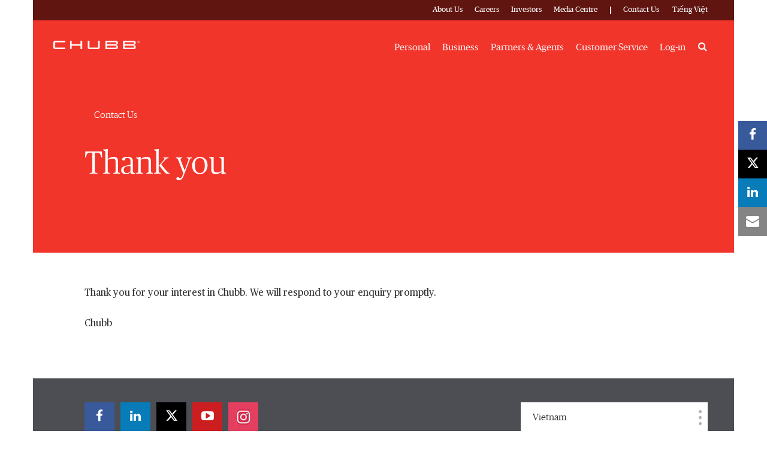

--- FILE ---
content_type: text/html;charset=utf-8
request_url: https://www.chubb.com/vn-en/contact-us/life-product-enquiry-thank-you.html
body_size: 11209
content:


<!DOCTYPE HTML>

<html lang="en">
    <head>
          
    
    
    <meta http-equiv="X-UA-Compatible" content="IE=edge"/>
    <meta charset="UTF-8"/>
    <title>Thank you for your inquiry</title>
    
    <meta name="title" content="Thank you for your inquiry"/>
    <meta name="description" content="Thank you for your inquiry"/>
    
    
    <script defer="defer" type="text/javascript" src="https://rum.hlx.page/.rum/@adobe/helix-rum-js@%5E2/dist/rum-standalone.js" data-routing="env=prod,tier=publish,ams=Chubb INA Holdings Inc"></script>
<link rel="canonical" href="https://www.chubb.com/vn-en/contact-us/life-product-enquiry-thank-you.html"/>
	
    <meta name="template" content="product-detail-page"/>
    <meta property="og:url" content="https://www.chubb.com/vn-en/contact-us/life-product-enquiry-thank-you.html"/>
    <meta property="og:title" content="Thank you for your inquiry"/>
    <meta property="og:description" content="Thank you for your inquiry"/>
    
    
    <meta name="twitter:card" content="summary"/>
    <meta name="twitter:site" content="@Chubb"/>
    <meta name="twitter:title" content="Thank you for your inquiry"/>
    <meta name="twitter:description" content="Thank you for your inquiry"/>
    
    <meta itemprop="name" content="Thank you for your inquiry"/>
    <meta itemprop="description" content="Thank you for your inquiry"/>
    
    
    
      <meta name="robots" content="index,follow"/>
    
    <meta name="viewport" content="width=device-width, initial-scale=1"/>
    


 

<script>
    dataLayer = [{
        "page": "thank you for your inquiry",
        "host": "www.chubb.com",
        "country": "vn",
        "language": "en",
        "business": "contact us",
        "section1": "contact us",
        "section2": ""
    }];
</script>





<!-- Google Tag Manager -->
<script>(function(w,d,s,l,i){w[l]=w[l]||[];w[l].push({'gtm.start':
new Date().getTime(),event:'gtm.js'});var f=d.getElementsByTagName(s)[0],
j=d.createElement(s),dl=l!='dataLayer'?'&l='+l:'';j.async=true;j.src=
'//www.googletagmanager.com/gtm.js?id='+i+dl;f.parentNode.insertBefore(j,f);
})(window,document,'script','dataLayer', 'GTM-MMZPCN');</script>
<!-- End Google Tag Manager -->

    <link rel="icon" href="/content/dam/aem-chubb-global/logo/favicon.ico"/>
	 <link rel="preload" href="/etc.clientlibs/clientlibs/granite/jquery.min.js" as="script"/>
<link rel="preload" href="/etc.clientlibs/clientlibs/granite/utils.min.js" as="script"/>

    

    

    
<link rel="stylesheet" href="/etc.clientlibs/core/wcm/components/accordion/v1/accordion/clientlibs/site.min.44a1783be8e88dc73188908af6c38c01.css" type="text/css">
<link rel="stylesheet" href="/etc.clientlibs/aem-chubb-global/clientlibs/clientlib-base.min.fd72b0b7a7341c8875c2b73bafaafad5.css" type="text/css">






    
<script src="/etc.clientlibs/clientlibs/granite/jquery.min.3e24d4d067ac58228b5004abb50344ef.js"></script>
<script src="/etc.clientlibs/clientlibs/granite/utils.min.3b86602c4e1e0b41d9673f674a75cd4b.js"></script>






<!-- /* analytics linktypes sync up code that only exists on pre production environment */ -->



<!-- /* Adding below object for Adobe Data Layer implementation via Launch */ -->
<script>
    window.adobeLaunchDataLayer = window.dataLayer[0] || {};
</script>
    
    
    

    

    
    
    


                    <script>var w=window;if(w.performance||w.mozPerformance||w.msPerformance||w.webkitPerformance){var d=document;AKSB=w.AKSB||{},AKSB.q=AKSB.q||[],AKSB.mark=AKSB.mark||function(e,_){AKSB.q.push(["mark",e,_||(new Date).getTime()])},AKSB.measure=AKSB.measure||function(e,_,t){AKSB.q.push(["measure",e,_,t||(new Date).getTime()])},AKSB.done=AKSB.done||function(e){AKSB.q.push(["done",e])},AKSB.mark("firstbyte",(new Date).getTime()),AKSB.prof={custid:"712287",ustr:"",originlat:"0",clientrtt:"10",ghostip:"23.62.38.233",ipv6:false,pct:"10",clientip:"3.12.164.176",requestid:"1f81cda2",region:"48121",protocol:"h2",blver:14,akM:"dscb",akN:"ae",akTT:"O",akTX:"1",akTI:"1f81cda2",ai:"463536",ra:"false",pmgn:"",pmgi:"",pmp:"",qc:""},function(e){var _=d.createElement("script");_.async="async",_.src=e;var t=d.getElementsByTagName("script"),t=t[t.length-1];t.parentNode.insertBefore(_,t)}(("https:"===d.location.protocol?"https:":"http:")+"//ds-aksb-a.akamaihd.net/aksb.min.js")}</script>
                    </head>
    <body class="page basicpage ">
        



<!-- Google Tag Manager (noscript) -->
<noscript><iframe title="gtm" src="//www.googletagmanager.com/ns.html?id=GTM-MMZPCN" height="0" width="0" style="display:none;visibility:hidden"></iframe></noscript>
<!-- End Google Tag Manager (noscript) -->

		<!-- <sly data-sly-include="IEWarningMessage.html"></sly> -->
        
        
            



			<div class="container">
                
                
<div class="root responsivegrid">


<div class="aem-Grid aem-Grid--12 aem-Grid--default--12 ">
    
    <div class="experiencefragment aem-GridColumn aem-GridColumn--default--12">

    
    


    



 
<div>
    <div>
        


<div class="aem-Grid aem-Grid--12 aem-Grid--default--12 ">
    
    <div class="c-navigation aem-GridColumn aem-GridColumn--default--12">
<header>
    <div class="row">
        <div class="col-sm-12">
            <a href="#h1-heading" class="header__skip-link" id="skipNavContent">skip to main content</a>
            <div class="global">

    
<div class="top-header" style="background: rgba(0, 0, 0, 0.6);">
        <div class="top-header-container">
        <div class="company-logo hidden">
            <img alt="Chubb" class="img-fluid"/>
        </div>
        <ul class="nav secondary-nav seconday-nav__links-wrapper">
            
                
                <li class="dropdown ">
				
					
                            
                    
                        
                                          
                        <a style="color:#FFFFFF" class="nav-secondary-links-level-1" title="About Us" href="/vn-en/about-chubb.html" data-cta="top nav: about us" target="_self">
                            About Us<span class="icon"></span>
                        </a>
                     
                     
                     
                     
                     <button class="navi-secondary__toggler-plus navi-secondary__toggler-desktop" type="button" aria-label="About Us" aria-controls="gni_0" aria-expanded="false" data-toggle="collapse" data-target="#gni_0">
                        <i class="fa fa-plus" aria-hidden="true"></i>
                     </button>
                     <div id="gni_0" class="dropdown-menu" aria-labelledby="navbarDropdown">
                        <ul class="list-unstyled">
                             <li>
                                
                                <a href="https://www.chubb.com/us-en/about-chubb/" title="Chubb" target="_self" data-cta="top nav: chubb"> 
                                    Chubb
                                </a>
                             </li>
                        
                             <li>
                                
                                <a href="/vn-en/about-chubb/chubb-in-vietnam.html" title="Chubb in Vietnam" target="_self" data-cta="top nav: chubb in vietnam"> 
                                    Chubb in Vietnam
                                </a>
                             </li>
                        </ul>
                    </div>
                </li>
            
                <li>
                    
                    
                    
                    
                    
                        <a style="color:#FFFFFF" class="nav-secondary-links-level-1" href="https://careers.chubb.com/global/en/apac" title="Careers - Opens in new window" data-cta="top nav: careers" target="_blank">
                            Careers
                        </a>
                    
                </li>
                
            
                <li>
                    
                    
                    
                    
                    
                        <a style="color:#FFFFFF" class="nav-secondary-links-level-1" href="https://investors.chubb.com/investor-relations/default.aspx" title="Investors - Opens in new window" data-cta="top nav: investors" target="_blank">
                            Investors
                        </a>
                    
                </li>
                
            
                
                <li class="dropdown ">
				
					
                            
                    
                        
                                          
                        <a style="color:#FFFFFF" class="nav-secondary-links-level-1" title="Media Centre" href="/vn-en/media-centre.html" data-cta="top nav: media centre" target="_self">
                            Media Centre<span class="icon"></span>
                        </a>
                     
                     
                     
                     
                     <button class="navi-secondary__toggler-plus navi-secondary__toggler-desktop" type="button" aria-label="Media Centre" aria-controls="gni_3" aria-expanded="false" data-toggle="collapse" data-target="#gni_3">
                        <i class="fa fa-plus" aria-hidden="true"></i>
                     </button>
                     <div id="gni_3" class="dropdown-menu" aria-labelledby="navbarDropdown">
                        <ul class="list-unstyled">
                             <li>
                                
                                <a href="https://news.chubb.com/news-releases" title="Corporate News - Opens in new window" target="_blank" data-cta="top nav: corporate news"> 
                                    Corporate News
                                </a>
                             </li>
                        
                             <li>
                                
                                <a href="/vn-en/media-centre/general-insurance.html" title="Chubb General Insurance" target="_self" data-cta="top nav: chubb general insurance"> 
                                    Chubb General Insurance
                                </a>
                             </li>
                        
                             <li>
                                
                                <a href="/vn-en/media-centre/life-insurance.html" title="Chubb Life Insurance" target="_self" data-cta="top nav: chubb life insurance"> 
                                    Chubb Life Insurance
                                </a>
                             </li>
                        </ul>
                    </div>
                </li>
            
                
                <li class="dropdown seperator">
				
					
                            
                    
                        <style>
                            .secondary-nav li.seperator:before {
                               background: rgb(255, 255, 255) !important;
                            }
                        </style>
                    
                        
                                          
                        <a style="color:#FFFFFF" class="nav-secondary-links-level-1" title="Contact Us" href="/vn-en/contact-us/" data-cta="top nav: contact us" target="_self">
                            Contact Us<span class="icon"></span>
                        </a>
                     
                     
                     
                     
                     <button class="navi-secondary__toggler-plus navi-secondary__toggler-desktop" type="button" aria-label="Contact Us" aria-controls="gni_4" aria-expanded="false" data-toggle="collapse" data-target="#gni_4">
                        <i class="fa fa-plus" aria-hidden="true"></i>
                     </button>
                     <div id="gni_4" class="dropdown-menu" aria-labelledby="navbarDropdown">
                        <ul class="list-unstyled">
                             <li>
                                
                                <a href="/vn-en/contact-us/general-product-enquiry.html" title="Chubb General Insurance" target="_self" data-cta="top nav: chubb general insurance"> 
                                    Chubb General Insurance
                                </a>
                             </li>
                        
                             <li>
                                
                                <a href="/vn-en/contact-us/life-product-enquiry.html" title="Chubb Life Insurance" target="_self" data-cta="top nav: chubb life insurance"> 
                                    Chubb Life Insurance
                                </a>
                             </li>
                        
                             <li>
                                
                                <a href="/vn-en/contact-us/chubb-life-offices.html" title="Chubb Life Offices" target="_self" data-cta="top nav: chubb life offices"> 
                                    Chubb Life Offices
                                </a>
                             </li>
                        
                             <li>
                                
                                <a href="https://www.chubb.com/vn-en/contact-us/chubb-non-life-offices.html" title="Chubb Non Life Offices" target="_self" data-cta="top nav: chubb non life offices"> 
                                    Chubb Non Life Offices
                                </a>
                             </li>
                        </ul>
                    </div>
                </li>
            
                <li>
                    
                    
                    
                    
                    
                        <a style="color:#FFFFFF" class="nav-secondary-links-level-1" href="/vn-vn/" title="Tiếng Việt" data-cta="top nav: tiếng việt" target="_self">
                            Tiếng Việt
                        </a>
                    
                </li>
                
            
            
        </ul>
        </div>
    </div>


    
</div>
            <div class="primary ">
    





<div class="main-header">
    <nav class="navbar navbar-expand-md navbar-light">
      
      <a class="mainLogo navbar-brand" href="/vn-en/" data-cta="main nav: chubb logo" title="Chubb" target="_self">
         <img class="img-fluid" src="/content/dam/aem-chubb-global/logo/chubb_logo_white.png" alt="Chubb Vietnam"/>
      </a>  
      <a class="stickyLogo navbar-brand" href="/vn-en/" title="Chubb" target="_self" data-cta="main nav: chubb logo">
            <img class="img-fluid" alt="Chubb Vietnam"/>
      </a>
      <button id="hamburgermenu" class="navbar-toggler collapsed " type="button" data-toggle="collapse" data-target="#navbarSupportedContent" aria-controls="navbarSupportedContent" aria-expanded="false" aria-label="Toggle navigation">
         <span class="navbar-icon"></span>
         <span class="navbar-icon"></span>
         <span class="navbar-icon"></span>
      </button>
      <div class="collapse navbar-collapse primary-nav__links-wrapper" id="navbarSupportedContent">
         <ul class="navbar-nav primary-menu">
            
            <li class="nav-item dropdown ">
			
				 
                
                
               
               <a style="color:#FFFFFF" class="nav-link text-theme nav-primary-links-level-1" href="/vn-en/personal.html" target="_self" title="Personal" data-cta="main nav: personal">Personal</a>

               <button class="navi-primary__toggler-plus navi-primary__toggler-desktop" type="button" aria-label="Personal" aria-controls="pni_0" aria-expanded="false" data-toggle="collapse" data-target="#pni_0">
                  <em class="fa fa-plus" aria-hidden="true"></em>
               </button>
               <div id="pni_0" class="dropdown-menu  ">
                  <div class="menu-inner">
                     <div class="category">
                        <p class="h6-title">By Type</p>
                        <ul class="list-unstyled">
                           <li>
                              
                              <a href="/vn-en/personal/general-protection.html" data-cta="main nav: by type: general protection" target="_self" title="General Protection">General Protection</a>
                           </li>
                        
                           <li>
                              
                              <a href="https://www.chubb.com/vn-en/personal/life-protection.html" data-cta="main nav: by type: life protection" target="_self" title="Life Protection">Life Protection</a>
                           </li>
                        
                           <li>
                              
                              <a href="https://www.chubb.com/vn-en/personal/health-protection.html" data-cta="main nav: by type: health protection" target="_self" title="Health Protection">Health Protection</a>
                           </li>
                        
                           <li>
                              
                              <a href="/vn-en/personal/travel-insurance.html" data-cta="main nav: by type: chubb travel insurance" target="_self" title="Chubb Travel Insurance">Chubb Travel Insurance</a>
                           </li>
                        </ul>
                     </div>
                     
                  
                     <div class="category">
                        <p class="h6-title">Purchase Insurance Online</p>
                        <ul class="list-unstyled">
                           <li>
                              
                              <a href="/vn-en/personal/online-coverage.html" data-cta="main nav: purchase insurance online: life insurance" target="_self" title="Life Insurance">Life Insurance</a>
                           </li>
                        </ul>
                     </div>
                     
                  </div>

                  <div class="see-all-bottom-btns">
                     <div class="seeall-btn">
                        
                        <a href="/vn-en/personal.html" title="See All" target="_self" data-cta="main nav: see all" class="btn btn-default-white arrow"> See All</a>
                     </div>
                     
                  </div>
               </div>
            </li>

         
            
            <li class="nav-item dropdown ">
			
				 
                
                
               
               <a style="color:#FFFFFF" class="nav-link text-theme nav-primary-links-level-1" href="/vn-en/business.html" target="_self" title="Business" data-cta="main nav: business">Business</a>

               <button class="navi-primary__toggler-plus navi-primary__toggler-desktop" type="button" aria-label="Business" aria-controls="pni_1" aria-expanded="false" data-toggle="collapse" data-target="#pni_1">
                  <em class="fa fa-plus" aria-hidden="true"></em>
               </button>
               <div id="pni_1" class="dropdown-menu  ">
                  <div class="menu-inner">
                     <div class="category">
                        <p class="h6-title">By Industry</p>
                        <ul class="list-unstyled">
                           <li>
                              
                              <a href="/vn-en/business/cleantech.html" data-cta="main nav: by industry: cleantech" target="_self" title="Cleantech">Cleantech</a>
                           </li>
                        
                           <li>
                              
                              <a href="/vn-en/business/construction-industry.html" data-cta="main nav: by industry: construction" target="_self" title="Construction">Construction</a>
                           </li>
                        
                           <li>
                              
                              <a href="/vn-en/business/energy-industry.html" data-cta="main nav: by industry: energy" target="_self" title="Energy">Energy</a>
                           </li>
                        
                           <li>
                              
                              <a href="/vn-en/business/financial-institutions.html" data-cta="main nav: by industry: financial institutions" target="_self" title="Financial Institutions">Financial Institutions</a>
                           </li>
                        
                           <li>
                              
                              <a href="/vn-en/business/life-science-industry.html" data-cta="main nav: by industry: life science" target="_self" title="Life Science">Life Science</a>
                           </li>
                        
                           <li>
                              
                              <a href="/vn-en/business/manufacturing-industry.html" data-cta="main nav: by industry: manufacturing" target="_self" title="Manufacturing">Manufacturing</a>
                           </li>
                        
                           <li>
                              
                              <a href="/vn-en/business/marine-industry.html" data-cta="main nav: by industry: marine" target="_self" title="Marine">Marine</a>
                           </li>
                        
                           <li>
                              
                              <a href="/vn-en/business/property-industry.html" data-cta="main nav: by industry: property" target="_self" title="Property">Property</a>
                           </li>
                        
                           <li>
                              
                              <a href="/vn-en/business/technology-industry.html" data-cta="main nav: by industry: technology" target="_self" title="Technology">Technology</a>
                           </li>
                        </ul>
                     </div>
                     
                  
                     <div class="category">
                        <p class="h6-title">By Type</p>
                        <ul class="list-unstyled">
                           <li>
                              
                              <a href="/vn-en/business/accident-health.html" data-cta="main nav: by type: accident &amp; health" target="_self" title="Accident &amp; Health">Accident &amp; Health</a>
                           </li>
                        
                           <li>
                              
                              <a href="/vn-en/business/casualty.html" data-cta="main nav: by type: casualty" target="_self" title="Casualty">Casualty</a>
                           </li>
                        
                           <li>
                              
                              <a href="/vn-en/business/construction.html" data-cta="main nav: by type: construction" target="_self" title="Construction">Construction</a>
                           </li>
                        
                           <li>
                              
                              <a href="/vn-en/business/cyber.html" data-cta="main nav: by type: cyber" target="_self" title="Cyber">Cyber</a>
                           </li>
                        
                           <li>
                              
                              <a href="/vn-en/business/energy.html" data-cta="main nav: by type: energy" target="_self" title="Energy">Energy</a>
                           </li>
                        
                           <li>
                              
                              <a href="/vn-en/business/environmental.html" data-cta="main nav: by type: environmental" target="_self" title="Environmental">Environmental</a>
                           </li>
                        
                           <li>
                              
                              <a href="/vn-en/business/financial-line.html" data-cta="main nav: by type: financial line" target="_self" title="Financial Line">Financial Line</a>
                           </li>
                        
                           <li>
                              
                              <a href="/vn-en/business/marine.html" data-cta="main nav: by type: marine" target="_self" title="Marine">Marine</a>
                           </li>
                        
                           <li>
                              
                              <a href="/vn-en/business/property.html" data-cta="main nav: by type: property" target="_self" title="Property">Property</a>
                           </li>
                        </ul>
                     </div>
                     
                  
                     <div class="category">
                        <p class="h6-title">Business Size</p>
                        <ul class="list-unstyled">
                           <li>
                              
                              <a href="/vn-en/business/large-multinational-businesses.html" data-cta="main nav: business size: large &amp; multinational businesses" target="_self" title="Large &amp; Multinational Businesses">Large &amp; Multinational Businesses</a>
                           </li>
                        
                           <li>
                              
                              <a href="/vn-en/business/small-medium-businesses.html" data-cta="main nav: business size: small &amp; medium businesses" target="_self" title="Small &amp; Medium Businesses">Small &amp; Medium Businesses</a>
                           </li>
                        </ul>
                     </div>
                     
                  
                     <div class="category">
                        <p class="h6-title">Solutions</p>
                        <ul class="list-unstyled">
                           <li>
                              
                              <a href="/vn-en/business/industry-practices.html" data-cta="main nav: solutions: industry practices" target="_self" title="Industry Practices">Industry Practices</a>
                           </li>
                        
                           <li>
                              
                              <a href="/vn-en/business/risk-engineering-services.html" data-cta="main nav: solutions: risk engineering services" target="_self" title="Risk Engineering Services">Risk Engineering Services</a>
                           </li>
                        
                           <li>
                              
                              <a href="/vn-en/business/multinationals-solutions.html" data-cta="main nav: solutions: solutions for multinationals" target="_self" title="Solutions For Multinationals">Solutions For Multinationals</a>
                           </li>
                        </ul>
                     </div>
                     
                  </div>

                  <div class="see-all-bottom-btns">
                     <div class="seeall-btn">
                        
                        <a href="/vn-en/business.html" title="See All" target="_self" data-cta="main nav: see all" class="btn btn-default-white arrow"> See All</a>
                     </div>
                     
                  </div>
               </div>
            </li>

         
            
            <li class="nav-item dropdown ">
			
				 
                
                
               
               <a style="color:#FFFFFF" class="nav-link text-theme nav-primary-links-level-1" href="/vn-en/partners-agents.html" target="_self" title="Partners &amp; Agents" data-cta="main nav: partners &amp; agents">Partners &amp; Agents</a>

               <button class="navi-primary__toggler-plus navi-primary__toggler-desktop" type="button" aria-label="Partners &amp; Agents" aria-controls="pni_2" aria-expanded="false" data-toggle="collapse" data-target="#pni_2">
                  <em class="fa fa-plus" aria-hidden="true"></em>
               </button>
               <div id="pni_2" class="dropdown-menu  ">
                  <div class="menu-inner">
                     <div class="category">
                        <p class="h6-title">Partners &amp; Agents</p>
                        <ul class="list-unstyled">
                           <li>
                              
                              <a href="/vn-en/partners-agents/partnership-with-consumer-brands.html" data-cta="main nav: partners &amp; agents: partners with consumer brand" target="_self" title="Partners with Consumer Brand">Partners with Consumer Brand</a>
                           </li>
                        
                           <li>
                              
                              <a href="/vn-en/partners-agents/brokers.html" data-cta="main nav: partners &amp; agents: corporate distribution/brokers" target="_self" title="Corporate Distribution/Brokers">Corporate Distribution/Brokers</a>
                           </li>
                        
                           <li>
                              
                              <a href="/vn-en/partners-agents/agents.html" data-cta="main nav: partners &amp; agents: agents" target="_self" title="Agents">Agents</a>
                           </li>
                        </ul>
                     </div>
                     
                  </div>

                  <div class="see-all-bottom-btns">
                     <div class="seeall-btn">
                        
                        <a href="/vn-en/partners-agents.html" title="See All" target="_self" data-cta="main nav: see all" class="btn btn-default-white arrow"> See All</a>
                     </div>
                     
                  </div>
               </div>
            </li>

         
            
            <li class="nav-item dropdown ">
			
				 
                
                
               
               <a style="color:#FFFFFF" class="nav-link text-theme nav-primary-links-level-1" href="/vn-en/customer-service.html" target="_self" title="Customer Service" data-cta="main nav: customer service">Customer Service</a>

               <button class="navi-primary__toggler-plus navi-primary__toggler-desktop" type="button" aria-label="Customer Service" aria-controls="pni_3" aria-expanded="false" data-toggle="collapse" data-target="#pni_3">
                  <em class="fa fa-plus" aria-hidden="true"></em>
               </button>
               <div id="pni_3" class="dropdown-menu  ">
                  <div class="menu-inner">
                     <div class="category">
                        <p class="h6-title">Life Insurance</p>
                        <ul class="list-unstyled">
                           <li>
                              
                              <a href="/vn-en/customer-service/consumer-price-index.html" data-cta="main nav: life insurance: consumer price index" target="_self" title="Consumer Price Index">Consumer Price Index</a>
                           </li>
                        
                           <li>
                              
                              <a href="/vn-en/customer-service/chubb-life-claims.html" data-cta="main nav: life insurance: claims" target="_self" title="Claims">Claims</a>
                           </li>
                        
                           <li>
                              
                              <a href="/vn-en/customer-service/clinic-list.html" data-cta="main nav: life insurance: clinic list" target="_self" title="Clinic List">Clinic List</a>
                           </li>
                        
                           <li>
                              
                              <a href="https://www.baohiemchubblife.vn/clientinfo/#/%20" data-cta="main nav: life insurance: customer information service" target="_blank" title="Customer Information Service - Opens in new window">Customer Information Service</a>
                           </li>
                        
                           <li>
                              
                              <a href="/vn-en/customer-service/premium-payment.html" data-cta="main nav: life insurance: premium payment" target="_self" title="Premium Payment">Premium Payment</a>
                           </li>
                        
                           <li>
                              
                              <a href="/vn-en/customer-service/chubb-life-newsletter.html" data-cta="main nav: life insurance: chubb life newsletter" target="_self" title="Chubb Life Newsletter">Chubb Life Newsletter</a>
                           </li>
                        
                           <li>
                              
                              <a href="/vn-en/customer-service/universal-life-fund.html" data-cta="main nav: life insurance: universal life fund information" target="_self" title="Universal Life Fund Information">Universal Life Fund Information</a>
                           </li>
                        </ul>
                     </div>
                     
                  
                     <div class="category">
                        <p class="h6-title">General Insurance</p>
                        <ul class="list-unstyled">
                           <li>
                              
                              <a href="/vn-en/customer-service/chubb-general-insurance.html" data-cta="main nav: general insurance: claims" target="_self" title="Claims">Claims</a>
                           </li>
                        </ul>
                     </div>
                     
                  </div>

                  <div class="see-all-bottom-btns">
                     <div class="seeall-btn">
                        
                        <a href="/vn-en/customer-service.html" title="See All" target="_self" data-cta="main nav: see all" class="btn btn-default-white arrow"> See All</a>
                     </div>
                     
                  </div>
               </div>
            </li>

         
            <li class="nav-item ">
				
                
                
               
               <a style="color:#FFFFFF" class="nav-link nav-primary-links-level-1" href="https://www.baohiemchubblife.vn/clientinfo/#/" target="_blank" title="Log-in - Opens in new window" data-cta="main nav: log-in">Log-in</a>
            </li>
            

         </ul>
                  
	         <div class="search-icon">
	            <a style="color:#FFFFFF" class="nav-link collapsed" data-cta="main nav: search" href="#collapseExample" title="Search" data-toggle="collapse"><span class="sr-only" aria-label="Search">Search</span><em class="fa fa-search"></em></a>
	            <div class="collapse search-block" id="collapseExample">
	               <form method="GET" action="/vn-en/search-results.html" , extension='.html' autocomplete="off" id="mainSearch">
	                  <div class="input-group">
	                     <div class="input-group-prepend">
	                        <em class="fa fa-search"></em>
	                     </div>
	                     <input type="text" name="searchTerm" class="form-control" placeholder="Search" aria-label="Search" id="searchTerm"/>
	                  </div>
	               </form>
	            </div>
	         </div>
         
         <div class="menu-block secondary-menu">
            <div class="search-block">
               <form method="GET" action="/vn-en/search-results.html" , extension='.html' autocomplete="off" id="mainSearchMobile">
                  <div class="input-group">
                     <div class="input-group-prepend">
                        <em class="fa fa-search"></em>
                     </div>
                     <input type="text" name="searchTerm" class="form-control" placeholder="Search" aria-label="Search" id="searchTermMobile"/>
                  </div>
               </form>
            </div>
            <ul class="navbar-nav primary-menu" id="primary-link">
               <li class="nav-item dropdown">
                
                  <a class="nav-link" href="/vn-en/personal.html" title="Personal" target="_self">Personal<span class="icon"></span></a>
                  <div class="dropdown-menu  ">
                     <div class="menu-inner">
                        <div class="category">
                           <p class="h6-title">By Type<span class="icon"></span></p>
                           
                           
                           <ul class="list-unstyled">
                              <li>
                                 
                                 <a href="/vn-en/personal/general-protection.html" target="_self">General Protection</a>
                              </li>
                           
                              <li>
                                 
                                 <a href="https://www.chubb.com/vn-en/personal/life-protection.html" target="_self">Life Protection</a>
                              </li>
                           
                              <li>
                                 
                                 <a href="https://www.chubb.com/vn-en/personal/health-protection.html" target="_self">Health Protection</a>
                              </li>
                           
                              <li>
                                 
                                 <a href="/vn-en/personal/travel-insurance.html" target="_self">Chubb Travel Insurance</a>
                              </li>
                           </ul>
                           
                        </div>
                     
                        <div class="category">
                           <p class="h6-title">Purchase Insurance Online<span class="icon"></span></p>
                           
                           
                           <ul class="list-unstyled">
                              <li>
                                 
                                 <a href="/vn-en/personal/online-coverage.html" target="_self">Life Insurance</a>
                              </li>
                           </ul>
                           
                        </div>
                     </div>
                  </div>
               </li>
               
            
               <li class="nav-item dropdown">
                
                  <a class="nav-link" href="/vn-en/business.html" title="Business" target="_self">Business<span class="icon"></span></a>
                  <div class="dropdown-menu  ">
                     <div class="menu-inner">
                        <div class="category">
                           <p class="h6-title">By Industry<span class="icon"></span></p>
                           
                           
                           <ul class="list-unstyled">
                              <li>
                                 
                                 <a href="/vn-en/business/cleantech.html" target="_self">Cleantech</a>
                              </li>
                           
                              <li>
                                 
                                 <a href="/vn-en/business/construction-industry.html" target="_self">Construction</a>
                              </li>
                           
                              <li>
                                 
                                 <a href="/vn-en/business/energy-industry.html" target="_self">Energy</a>
                              </li>
                           
                              <li>
                                 
                                 <a href="/vn-en/business/financial-institutions.html" target="_self">Financial Institutions</a>
                              </li>
                           
                              <li>
                                 
                                 <a href="/vn-en/business/life-science-industry.html" target="_self">Life Science</a>
                              </li>
                           
                              <li>
                                 
                                 <a href="/vn-en/business/manufacturing-industry.html" target="_self">Manufacturing</a>
                              </li>
                           
                              <li>
                                 
                                 <a href="/vn-en/business/marine-industry.html" target="_self">Marine</a>
                              </li>
                           
                              <li>
                                 
                                 <a href="/vn-en/business/property-industry.html" target="_self">Property</a>
                              </li>
                           
                              <li>
                                 
                                 <a href="/vn-en/business/technology-industry.html" target="_self">Technology</a>
                              </li>
                           </ul>
                           
                        </div>
                     
                        <div class="category">
                           <p class="h6-title">By Type<span class="icon"></span></p>
                           
                           
                           <ul class="list-unstyled">
                              <li>
                                 
                                 <a href="/vn-en/business/accident-health.html" target="_self">Accident &amp; Health</a>
                              </li>
                           
                              <li>
                                 
                                 <a href="/vn-en/business/casualty.html" target="_self">Casualty</a>
                              </li>
                           
                              <li>
                                 
                                 <a href="/vn-en/business/construction.html" target="_self">Construction</a>
                              </li>
                           
                              <li>
                                 
                                 <a href="/vn-en/business/cyber.html" target="_self">Cyber</a>
                              </li>
                           
                              <li>
                                 
                                 <a href="/vn-en/business/energy.html" target="_self">Energy</a>
                              </li>
                           
                              <li>
                                 
                                 <a href="/vn-en/business/environmental.html" target="_self">Environmental</a>
                              </li>
                           
                              <li>
                                 
                                 <a href="/vn-en/business/financial-line.html" target="_self">Financial Line</a>
                              </li>
                           
                              <li>
                                 
                                 <a href="/vn-en/business/marine.html" target="_self">Marine</a>
                              </li>
                           
                              <li>
                                 
                                 <a href="/vn-en/business/property.html" target="_self">Property</a>
                              </li>
                           </ul>
                           
                        </div>
                     
                        <div class="category">
                           <p class="h6-title">Business Size<span class="icon"></span></p>
                           
                           
                           <ul class="list-unstyled">
                              <li>
                                 
                                 <a href="/vn-en/business/large-multinational-businesses.html" target="_self">Large &amp; Multinational Businesses</a>
                              </li>
                           
                              <li>
                                 
                                 <a href="/vn-en/business/small-medium-businesses.html" target="_self">Small &amp; Medium Businesses</a>
                              </li>
                           </ul>
                           
                        </div>
                     
                        <div class="category">
                           <p class="h6-title">Solutions<span class="icon"></span></p>
                           
                           
                           <ul class="list-unstyled">
                              <li>
                                 
                                 <a href="/vn-en/business/industry-practices.html" target="_self">Industry Practices</a>
                              </li>
                           
                              <li>
                                 
                                 <a href="/vn-en/business/risk-engineering-services.html" target="_self">Risk Engineering Services</a>
                              </li>
                           
                              <li>
                                 
                                 <a href="/vn-en/business/multinationals-solutions.html" target="_self">Solutions For Multinationals</a>
                              </li>
                           </ul>
                           
                        </div>
                     </div>
                  </div>
               </li>
               
            
               <li class="nav-item dropdown">
                
                  <a class="nav-link" href="/vn-en/partners-agents.html" title="Partners &amp; Agents" target="_self">Partners &amp; Agents<span class="icon"></span></a>
                  <div class="dropdown-menu  ">
                     <div class="menu-inner">
                        <div class="category">
                           <p class="h6-title">Partners &amp; Agents<span class="icon"></span></p>
                           
                           
                           <ul class="list-unstyled">
                              <li>
                                 
                                 <a href="/vn-en/partners-agents/partnership-with-consumer-brands.html" target="_self">Partners with Consumer Brand</a>
                              </li>
                           
                              <li>
                                 
                                 <a href="/vn-en/partners-agents/brokers.html" target="_self">Corporate Distribution/Brokers</a>
                              </li>
                           
                              <li>
                                 
                                 <a href="/vn-en/partners-agents/agents.html" target="_self">Agents</a>
                              </li>
                           </ul>
                           
                        </div>
                     </div>
                  </div>
               </li>
               
            
               <li class="nav-item dropdown">
                
                  <a class="nav-link" href="/vn-en/customer-service.html" title="Customer Service" target="_self">Customer Service<span class="icon"></span></a>
                  <div class="dropdown-menu  ">
                     <div class="menu-inner">
                        <div class="category">
                           <p class="h6-title">Life Insurance<span class="icon"></span></p>
                           
                           
                           <ul class="list-unstyled">
                              <li>
                                 
                                 <a href="/vn-en/customer-service/consumer-price-index.html" target="_self">Consumer Price Index</a>
                              </li>
                           
                              <li>
                                 
                                 <a href="/vn-en/customer-service/chubb-life-claims.html" target="_self">Claims</a>
                              </li>
                           
                              <li>
                                 
                                 <a href="/vn-en/customer-service/clinic-list.html" target="_self">Clinic List</a>
                              </li>
                           
                              <li>
                                 
                                 <a href="https://www.baohiemchubblife.vn/clientinfo/#/%20" target="_blank">Customer Information Service</a>
                              </li>
                           
                              <li>
                                 
                                 <a href="/vn-en/customer-service/premium-payment.html" target="_self">Premium Payment</a>
                              </li>
                           
                              <li>
                                 
                                 <a href="/vn-en/customer-service/chubb-life-newsletter.html" target="_self">Chubb Life Newsletter</a>
                              </li>
                           
                              <li>
                                 
                                 <a href="/vn-en/customer-service/universal-life-fund.html" target="_self">Universal Life Fund Information</a>
                              </li>
                           </ul>
                           
                        </div>
                     
                        <div class="category">
                           <p class="h6-title">General Insurance<span class="icon"></span></p>
                           
                           
                           <ul class="list-unstyled">
                              <li>
                                 
                                 <a href="/vn-en/customer-service/chubb-general-insurance.html" target="_self">Claims</a>
                              </li>
                           </ul>
                           
                        </div>
                     </div>
                  </div>
               </li>
               
            
               
               <li>
                  
                  <a class="nav-link" href="https://www.baohiemchubblife.vn/clientinfo/#/" target="_blank">Log-in</a>
               </li>
            </ul>
         </div>
      </div>
      

   </nav>
</div>

    
</div>
        </div>
    </div>
</header>

    
</div>

    
</div>

    </div>
</div> 
</div>
<div class="responsivegrid aem-GridColumn aem-GridColumn--default--12">


<div class="aem-Grid aem-Grid--12 aem-Grid--default--12 ">
    
    <div class="c-hero aem-GridColumn aem-GridColumn--default--12">





	




<div>

    <div class="banner-section   banner-inner " style="background-color: #f1352b">
		<div class="banner-wrapper">
        <div class="content " style="border-color: ; background-color: ; color: #fff;">
			


            <a href="/vn-en/contact-us.html" title="Contact Us" class="btn-link btn arrow-left back-nav" data-cta="breadcrumb: contact us" data-ec="navigation" data-ea="click: breadcrumb" data-linkurl="/vn-en/contact-us.html" data-linktype="internal site page" data-linkdesc="contact us">
                Contact Us
            </a>
            <div class="eyebrow hidden"></div>
            <h1 class="hero-title ">
                Thank you
            </h1>
            <div class="text-description">
                
            </div>
						
            
            <div class="cta-btns brt-btns story-cta hidden">
                
            </div>
			
			
			
            
        </div>
        </div>
        <div class="download-btn">
            
        </div>
    </div>
</div>














   <style>
   	.transparent-layer::before{
	  opacity: .3;
    }
   </style>




    
</div>
<div class="c-body-copy-container aem-GridColumn aem-GridColumn--default--12">

<div class="body-copy section-left body-content" style="background-color: ">
    


<div class="aem-Grid aem-Grid--12 aem-Grid--default--12 ">
    
    <div class="c-bulleted-dashed-list parbase aem-GridColumn aem-GridColumn--default--12">



<div class="coverage-section ">
    <div>
        <div class="coverage-block">
			<div class="h4-title bottom hidden" style="border-bottom-color: ">
				
			</div>
			<div class="sub-heading h6-title">
				
			</div>
            <div class="dashed-list">
			<h6><b></b></h6> 
<p>Thank you for your interest in Chubb. We will respond to your enquiry promptly.</p>
<p>Chubb</p>
            </div>

			<div class="row hidden dashed-list">
				<div class="col-md-6 left-col-text">
					
				</div>
				<div class="col-md-6 right-col-text">
					
				</div>
			</div>
        </div>
    </div>
</div>

</div>

    
</div>

</div>


    
</div>

    
</div>
</div>
<div class="experiencefragment aem-GridColumn aem-GridColumn--default--12">

    
    


    



 
<div>
    <div>
        


<div class="aem-Grid aem-Grid--12 aem-Grid--default--12 ">
    
    <div class="c-footer aem-GridColumn aem-GridColumn--default--12">

<footer>
    <div class="footertop">
<div class="row">
  <div class="col-lg-7 col-md-6 col-sm-6">
	<div class="footer-soc-icons">






     <div class="social-icons">
          <ul class="list-unstyled">
               <li>
                    <a href="https://www.facebook.com/BaohiemChubbLifeVietnam" data-social-bookmark="Facebook" class="facebook-icon" data-cta="facebook" data-ec="navigation" data-ea="click: footer" data-linkurl="https://www.facebook.com/baohiemchubblifevietnam" data-linktype="external link" data-linkdesc="facebook" aria-label="facebook" rel="noopener noreferrer">
                         <i class="fa fa-facebook" aria-hidden="true"></i>
                    </a>
               </li>
               
          
               <li>
                    <a href="https://www.linkedin.com/company/chubb/" data-social-bookmark="LinkedIn" class="linkedin-icon" data-cta="linkedin" data-ec="navigation" data-ea="click: footer" data-linkurl="https://www.linkedin.com/company/chubb/" data-linktype="external link" data-linkdesc="linkedin" aria-label="linkedin" rel="noopener noreferrer">
                         <i class="fa fa-linkedin" aria-hidden="true"></i>
                    </a>
               </li>
               
          
               <li>
                    <a href="https://twitter.com/Chubb" data-social-bookmark="Twitter" class="x-twitter-icon" data-cta="twitter" data-ec="navigation" data-ea="click: footer" data-linkurl="https://twitter.com/chubb" data-linktype="external link" data-linkdesc="twitter" aria-label="twitter" rel="noopener noreferrer">
                         <i class="fa-brands fa-x-twitter" aria-hidden="true"></i>
                    </a>
               </li>
               
          
               <li>
                    <a href="https://www.youtube.com/channel/UC0GidodfzT9etk4M81F_z6g" data-social-bookmark="Youtube" class="youtube-play-icon" data-cta="youtube" data-ec="navigation" data-ea="click: footer" data-linkurl="https://www.youtube.com/channel/uc0gidodfzt9etk4m81f_z6g" data-linktype="external link" data-linkdesc="youtube" aria-label="youtube-play" rel="noopener noreferrer">
                         <i class="fa fa-youtube-play" aria-hidden="true"></i>
                    </a>
               </li>
               
          
               <li>
                    <a href="https://www.instagram.com/chubbglobal/" data-social-bookmark="Instagram" class="instagram-icon" data-cta="instagram" data-ec="navigation" data-ea="click: footer" data-linkurl="https://www.instagram.com/chubbglobal/" data-linktype="external link" data-linkdesc="instagram" aria-label="instagram" rel="noopener noreferrer">
                         <i class="fa fa-instagram" aria-hidden="true"></i>
                    </a>
               </li>
               
          </ul>
     </div>


    

</div>
  </div>
  <div class="col-lg-5 col-md-6 col-sm-6">
	<div class="country-selector">
    
       <a class="countryName" href="#" data-toggle="modal" data-target="#exampleModal"></a>
       
    </div>
  </div>
</div>

<!--Popup html-->




<div class="modal fade modal-local-selector" id="exampleModal" tabindex="-1" role="dialog" aria-labelledby="exampleModalLabel" aria-hidden="true">
	<div class="modal-dialog modal-dialog-centered" role="document">

    <!--regions list start-->
		<div class="modal-content locale-group " id="regions">
        	<div class="modal-header">
          		<p class="h5-title">Select Region</p>
          		<button type="button" class="close" data-dismiss="modal" aria-label="Close">
            		<img src="/content/dam/aem-chubb-global/related-content-icons/close-button.png" alt="close" class="img-fluid"/>
          		</button>
        	</div>
          <!--regions modal-->
			<div class="modal-body">
            	<div class="regions-block">
					<ul class="list-unstyled">
						<li>
                 			<a href="#region-1" data-cta="asia pacific" class="regions-link" aria-label="Asia Pacific">
                			<span class="primary">Asia Pacific</span>
                 			</a>
                		</li>
					
						<li>
                 			<a href="#region-2" data-cta="europe, middle east and africa" class="regions-link" aria-label="Europe, Middle East and Africa">
                			<span class="primary">Europe, Middle East and Africa</span>
                 			</a>
                		</li>
					
						<li>
                 			<a href="#region-3" data-cta="latin america" class="regions-link" aria-label="Latin America">
                			<span class="primary">Latin America</span>
                 			</a>
                		</li>
					
						<li>
                 			<a href="#region-4" data-cta="north america" class="regions-link" aria-label="North America">
                			<span class="primary">North America</span>
                 			</a>
                		</li>
					
						<li>
                 			<a href="#region-5" data-cta="japan" class="regions-link" aria-label="Japan">
                			<span class="primary">Japan</span>
                 			</a>
                		</li>
					</ul>
				</div>
			</div>
          <!--regions modal end-->
		</div>
	<!--regions list end-->

	<!--region level country list start-->
	
	<div class="modal-content locale-group active" id="region-1">
		<div class="modal-header">
          <a href="#regions" data-cta="asia pacific" data-target="regions" class="regions-link"><em class="fa fa-angle-left"></em>Asia Pacific</a>
          <button type="button" class="close" data-dismiss="modal" aria-label="Close">
             <img src="/content/dam/aem-chubb-global/related-content-icons/close-button.png" data-cta="close" alt="close" class="img-fluid"/>
          </button>
        </div>
        <!--Country modal-->
        <div class="modal-body">
            <div class="regions-block">
				<ul class="list-unstyled">
                    <li>
					
                        <a href="https://www.chubb.com.cn/cn-en/" data-cta="china" class="country-link" aria-label="China-English">
                            <span class="primary">China</span>
                            <span class="secondary">English</span>
                        </a>
                    </li>
				
                    <li>
					
                        <a href="https://www.chubb.com.cn/cn-cn/" data-cta="china" class="country-link" aria-label="China-简体">
                            <span class="primary">China</span>
                            <span class="secondary">简体</span>
                        </a>
                    </li>
				
                    <li>
					
                        <a href="https://www.chubb.com/hk-en/" data-cta="hong kong sar" class="country-link" aria-label="Hong Kong SAR-English">
                            <span class="primary">Hong Kong SAR</span>
                            <span class="secondary">English</span>
                        </a>
                    </li>
				
                    <li>
					
                        <a href="https://www.chubb.com/hk-zh/" data-cta="hong kong sar" class="country-link" aria-label="Hong Kong SAR-繁體">
                            <span class="primary">Hong Kong SAR</span>
                            <span class="secondary">繁體</span>
                        </a>
                    </li>
				
                    <li>
					
                        <a href="https://www.chubb.com/hk-cn/" data-cta="hong kong sar" class="country-link" aria-label="Hong Kong SAR-简体">
                            <span class="primary">Hong Kong SAR</span>
                            <span class="secondary">简体</span>
                        </a>
                    </li>
				
                    <li>
					
                        <a href="https://www.chubb.com/id-en/" data-cta="indonesia" class="country-link" aria-label="Indonesia-English">
                            <span class="primary">Indonesia</span>
                            <span class="secondary">English</span>
                        </a>
                    </li>
				
                    <li>
					
                        <a href="https://www.chubb.com/id-id/" data-cta="indonesia" class="country-link" aria-label="Indonesia-Bahasa">
                            <span class="primary">Indonesia</span>
                            <span class="secondary">Bahasa</span>
                        </a>
                    </li>
				
                    <li>
					
                        <a href="https://www.chubb.com/kr-kr/" data-cta="korea" class="country-link" aria-label="Korea-한국">
                            <span class="primary">Korea</span>
                            <span class="secondary">한국</span>
                        </a>
                    </li>
				
                    <li>
					
                        <a href="https://life.chubb.com/kr-kr/" data-cta="korea life" class="country-link" aria-label="Korea Life-한국어">
                            <span class="primary">Korea Life</span>
                            <span class="secondary">한국어</span>
                        </a>
                    </li>
				
                    <li>
					
                        <a href="https://www.chubb.com/my-en/" data-cta="malaysia" class="country-link" aria-label="Malaysia-English">
                            <span class="primary">Malaysia</span>
                            <span class="secondary">English</span>
                        </a>
                    </li>
				
                    <li>
					
                        <a href="https://www.chubb.com/sg-en/" data-cta="singapore" class="country-link" aria-label="Singapore-English">
                            <span class="primary">Singapore</span>
                            <span class="secondary">English</span>
                        </a>
                    </li>
				
                    <li>
					
                        <a href="https://www.chubb.com/tw-zh/" data-cta="taiwan" class="country-link" aria-label="Taiwan-繁體">
                            <span class="primary">Taiwan</span>
                            <span class="secondary">繁體</span>
                        </a>
                    </li>
				
                    <li>
					
                        <a href="https://life.chubb.com/tw-zh/" data-cta="taiwan life" class="country-link" aria-label="Taiwan Life-繁體">
                            <span class="primary">Taiwan Life</span>
                            <span class="secondary">繁體</span>
                        </a>
                    </li>
				
                    <li>
					
                        <a href="https://www.chubb.com/th-en/" data-cta="thailand" class="country-link" aria-label="Thailand-English">
                            <span class="primary">Thailand</span>
                            <span class="secondary">English</span>
                        </a>
                    </li>
				
                    <li>
					
                        <a href="https://www.chubb.com/th-th/" data-cta="thailand" class="country-link" aria-label="Thailand-ภาษาไทย">
                            <span class="primary">Thailand</span>
                            <span class="secondary">ภาษาไทย</span>
                        </a>
                    </li>
				
                    <li>
					
                        <a href="https://www.chubb.com/au-en/" data-cta="australia" class="country-link" aria-label="Australia-English">
                            <span class="primary">Australia</span>
                            <span class="secondary">English</span>
                        </a>
                    </li>
				
                    <li>
					
                        <a href="https://www.chubb.com/nz-en/" data-cta="new zealand" class="country-link" aria-label="New Zealand-English">
                            <span class="primary">New Zealand</span>
                            <span class="secondary">English</span>
                        </a>
                    </li>
				
                    <li>
					
                        <a href="https://www.chubb.com/ph-en/" data-cta="philippines" class="country-link" aria-label="Philippines-English">
                            <span class="primary">Philippines</span>
                            <span class="secondary">English</span>
                        </a>
                    </li>
				
                    <li>
					
                        <a href="https://www.chubb.com/vn-vn/" data-cta="vietnam" class="country-link" aria-label="Vietnam-Tiếng Việt">
                            <span class="primary">Vietnam</span>
                            <span class="secondary">Tiếng Việt</span>
                        </a>
                    </li>
				
                    <li>
					
                        <a href="https://www.chubb.com/vn-en/" data-cta="vietnam" class="country-link" aria-label="Vietnam-English">
                            <span class="primary">Vietnam</span>
                            <span class="secondary">English</span>
                        </a>
                    </li>
				
                    <li>
					
                        <a href="https://www.chubblifefund.com.vn/vn-vn/" data-cta="vietnam fund management" class="country-link" aria-label="Vietnam Fund Management-Tiếng Việt">
                            <span class="primary">Vietnam Fund Management</span>
                            <span class="secondary">Tiếng Việt</span>
                        </a>
                    </li>
				
                    <li>
					
                        <a href="https://www.chubblifefund.com.vn/vn-en/" data-cta="vietnam fund management" class="country-link" aria-label="Vietnam Fund Management-English">
                            <span class="primary">Vietnam Fund Management</span>
                            <span class="secondary">English</span>
                        </a>
                    </li>
				</ul>
            </div>
        </div>
        <!--Country modal End-->
	</div>
	
	<div class="modal-content locale-group " id="region-2">
		<div class="modal-header">
          <a href="#regions" data-cta="europe, middle east and africa" data-target="regions" class="regions-link"><em class="fa fa-angle-left"></em>Europe, Middle East and Africa</a>
          <button type="button" class="close" data-dismiss="modal" aria-label="Close">
             <img src="/content/dam/aem-chubb-global/related-content-icons/close-button.png" data-cta="close" alt="close" class="img-fluid"/>
          </button>
        </div>
        <!--Country modal-->
        <div class="modal-body">
            <div class="regions-block">
				<ul class="list-unstyled">
                    <li>
					
                        <a href="https://www.chubb.com/uk-en/" data-cta="united kingdom" class="country-link" aria-label="United Kingdom-English">
                            <span class="primary">United Kingdom</span>
                            <span class="secondary">English</span>
                        </a>
                    </li>
				
                    <li>
					
                        <a href="https://www.chubb.com/fr-fr/" data-cta="france" class="country-link" aria-label="France-Français">
                            <span class="primary">France</span>
                            <span class="secondary">Français</span>
                        </a>
                    </li>
				
                    <li>
					
                        <a href="https://www.chubb.com/de-de/" data-cta="germany" class="country-link" aria-label="Germany-Deutsch">
                            <span class="primary">Germany</span>
                            <span class="secondary">Deutsch</span>
                        </a>
                    </li>
				
                    <li>
					
                        <a href="https://www.chubb.com/ch-de/" data-cta="switzerland" class="country-link" aria-label="Switzerland-Deutsch">
                            <span class="primary">Switzerland</span>
                            <span class="secondary">Deutsch</span>
                        </a>
                    </li>
				
                    <li>
					
                        <a href="https://www.chubb.com/ch-fr/" data-cta="switzerland" class="country-link" aria-label="Switzerland-Français">
                            <span class="primary">Switzerland</span>
                            <span class="secondary">Français</span>
                        </a>
                    </li>
				
                    <li>
					
                        <a href="https://www.chubb.com/ch-en/" data-cta="switzerland" class="country-link" aria-label="Switzerland-English">
                            <span class="primary">Switzerland</span>
                            <span class="secondary">English</span>
                        </a>
                    </li>
				
                    <li>
					
                        <a href="https://www.chubb.com/at-de/" data-cta="austria" class="country-link" aria-label="Austria-Deutsch">
                            <span class="primary">Austria</span>
                            <span class="secondary">Deutsch</span>
                        </a>
                    </li>
				
                    <li>
					
                        <a href="https://www.chubb.com/benelux-nl/" data-cta="belgium" class="country-link" aria-label="Belgium-Nederlands">
                            <span class="primary">Belgium</span>
                            <span class="secondary">Nederlands</span>
                        </a>
                    </li>
				
                    <li>
					
                        <a href="https://www.chubb.com/benelux-en/" data-cta="belgium" class="country-link" aria-label="Belgium-English">
                            <span class="primary">Belgium</span>
                            <span class="secondary">English</span>
                        </a>
                    </li>
				
                    <li>
					
                        <a href="https://www.chubb.com/cz-cz/" data-cta="czech" class="country-link" aria-label="Czech-Čeština">
                            <span class="primary">Czech</span>
                            <span class="secondary">Čeština</span>
                        </a>
                    </li>
				
                    <li>
					
                        <a href="https://www.chubb.com/hu-hu/" data-cta="hungary" class="country-link" aria-label="Hungary-Magyar">
                            <span class="primary">Hungary</span>
                            <span class="secondary">Magyar</span>
                        </a>
                    </li>
				
                    <li>
					
                        <a href="https://www.chubb.com/ie-en/" data-cta="ireland" class="country-link" aria-label="Ireland-English">
                            <span class="primary">Ireland</span>
                            <span class="secondary">English</span>
                        </a>
                    </li>
				
                    <li>
					
                        <a href="https://www.chubb.com/it-it/" data-cta="italy" class="country-link" aria-label="Italy-Italia">
                            <span class="primary">Italy</span>
                            <span class="secondary">Italia</span>
                        </a>
                    </li>
				
                    <li>
					
                        <a href="https://www.chubb.com/benelux-en/" data-cta="luxembourg" class="country-link" aria-label="Luxembourg-English">
                            <span class="primary">Luxembourg</span>
                            <span class="secondary">English</span>
                        </a>
                    </li>
				
                    <li>
					
                        <a href="https://www.chubb.com/benelux-en/" data-cta="netherlands" class="country-link" aria-label="Netherlands-English">
                            <span class="primary">Netherlands</span>
                            <span class="secondary">English</span>
                        </a>
                    </li>
				
                    <li>
					
                        <a href="https://www.chubb.com/benelux-nl/" data-cta="luxembourg" class="country-link" aria-label="Luxembourg-Nederlands">
                            <span class="primary">Luxembourg</span>
                            <span class="secondary">Nederlands</span>
                        </a>
                    </li>
				
                    <li>
					
                        <a href="https://www.chubb.com/benelux-nl/" data-cta="netherlands" class="country-link" aria-label="Netherlands-Nederlands">
                            <span class="primary">Netherlands</span>
                            <span class="secondary">Nederlands</span>
                        </a>
                    </li>
				
                    <li>
					
                        <a href="https://www.chubb.com/pl-pl/" data-cta="poland" class="country-link" aria-label="Poland-Polskie">
                            <span class="primary">Poland</span>
                            <span class="secondary">Polskie</span>
                        </a>
                    </li>
				
                    <li>
					
                        <a href="https://www.chubb.com/nordic-en/" data-cta="nordic countries" class="country-link" aria-label="Nordic Countries-English">
                            <span class="primary">Nordic Countries</span>
                            <span class="secondary">English</span>
                        </a>
                    </li>
				
                    <li>
					
                        <a href="https://www.chubb.com/ru-ru/" data-cta="russia" class="country-link" aria-label="Russia-Pусский">
                            <span class="primary">Russia</span>
                            <span class="secondary">Pусский</span>
                        </a>
                    </li>
				
                    <li>
					
                        <a href="https://www.chubb.com/pt-pt/" data-cta="portugal" class="country-link" aria-label="Portugal-Português">
                            <span class="primary">Portugal</span>
                            <span class="secondary">Português</span>
                        </a>
                    </li>
				
                    <li>
					
                        <a href="https://www.chubb.com/es-es/" data-cta="spain" class="country-link" aria-label="Spain-Español">
                            <span class="primary">Spain</span>
                            <span class="secondary">Español</span>
                        </a>
                    </li>
				
                    <li>
					
                        <a href="https://life.chubb.com/ru-ru/" data-cta="russia life" class="country-link" aria-label="Russia Life-Pусский">
                            <span class="primary">Russia Life</span>
                            <span class="secondary">Pусский</span>
                        </a>
                    </li>
				
                    <li>
					
                        <a href="https://www.chubb.com/tr-tr/" data-cta="turkey" class="country-link" aria-label="Turkey-Türkiye">
                            <span class="primary">Turkey</span>
                            <span class="secondary">Türkiye</span>
                        </a>
                    </li>
				
                    <li>
					
                        <a href="https://life.chubb.com/eg-en/" data-cta="egypt" class="country-link" aria-label="Egypt-English">
                            <span class="primary">Egypt</span>
                            <span class="secondary">English</span>
                        </a>
                    </li>
				
                    <li>
					
                        <a href="https://www.chubb.com/pk-en/" data-cta="pakistan" class="country-link" aria-label="Pakistan-English">
                            <span class="primary">Pakistan</span>
                            <span class="secondary">English</span>
                        </a>
                    </li>
				
                    <li>
					
                        <a href="https://www.chubb.com/pk-ur/" data-cta="pakistan" class="country-link" aria-label="Pakistan-اردو">
                            <span class="primary">Pakistan</span>
                            <span class="secondary">اردو</span>
                        </a>
                    </li>
				
                    <li>
					
                        <a href="https://www.chubb.com/sa-en/" data-cta="saudi arabia" class="country-link" aria-label="Saudi Arabia-English">
                            <span class="primary">Saudi Arabia</span>
                            <span class="secondary">English</span>
                        </a>
                    </li>
				
                    <li>
					
                        <a href="https://www.chubb.com/za-en/" data-cta="south africa" class="country-link" aria-label="South Africa-English">
                            <span class="primary">South Africa</span>
                            <span class="secondary">English</span>
                        </a>
                    </li>
				
                    <li>
					
                        <a href="https://www.chubb.com/sa-ar/" data-cta="saudi arabia" class="country-link" aria-label="Saudi Arabia-العربية">
                            <span class="primary">Saudi Arabia</span>
                            <span class="secondary">العربية</span>
                        </a>
                    </li>
				
                    <li>
					
                        <a href="https://www.chubb.com/ua-en/" data-cta="united arab emirates" class="country-link" aria-label="United Arab Emirates-English">
                            <span class="primary">United Arab Emirates</span>
                            <span class="secondary">English</span>
                        </a>
                    </li>
				</ul>
            </div>
        </div>
        <!--Country modal End-->
	</div>
	
	<div class="modal-content locale-group " id="region-3">
		<div class="modal-header">
          <a href="#regions" data-cta="latin america" data-target="regions" class="regions-link"><em class="fa fa-angle-left"></em>Latin America</a>
          <button type="button" class="close" data-dismiss="modal" aria-label="Close">
             <img src="/content/dam/aem-chubb-global/related-content-icons/close-button.png" data-cta="close" alt="close" class="img-fluid"/>
          </button>
        </div>
        <!--Country modal-->
        <div class="modal-body">
            <div class="regions-block">
				<ul class="list-unstyled">
                    <li>
					
                        <a href="https://www.chubb.com/ar-es/" data-cta="argentina" class="country-link" aria-label="Argentina-Español">
                            <span class="primary">Argentina</span>
                            <span class="secondary">Español</span>
                        </a>
                    </li>
				
                    <li>
					
                        <a href="https://www.chubb.com/br-pt/" data-cta="brazil" class="country-link" aria-label="Brazil-Português">
                            <span class="primary">Brazil</span>
                            <span class="secondary">Português</span>
                        </a>
                    </li>
				
                    <li>
					
                        <a href="https://www.chubb.com/cl-es/" data-cta="chile" class="country-link" aria-label="Chile-Español">
                            <span class="primary">Chile</span>
                            <span class="secondary">Español</span>
                        </a>
                    </li>
				
                    <li>
					
                        <a href="https://www.chubb.com/co-es/" data-cta="colombia" class="country-link" aria-label="Colombia-Español">
                            <span class="primary">Colombia</span>
                            <span class="secondary">Español</span>
                        </a>
                    </li>
				
                    <li>
					
                        <a href="https://www.chubb.com/ec-es/" data-cta="ecuador" class="country-link" aria-label="Ecuador-Español">
                            <span class="primary">Ecuador</span>
                            <span class="secondary">Español</span>
                        </a>
                    </li>
				
                    <li>
					
                        <a href="https://www.chubb.com/mx-es/" data-cta="mexico" class="country-link" aria-label="Mexico-Español">
                            <span class="primary">Mexico</span>
                            <span class="secondary">Español</span>
                        </a>
                    </li>
				
                    <li>
					
                        <a href="https://www.chubb.com/pa-es/" data-cta="panamá" class="country-link" aria-label="Panamá-Español">
                            <span class="primary">Panamá</span>
                            <span class="secondary">Español</span>
                        </a>
                    </li>
				
                    <li>
					
                        <a href="https://www.chubb.com/pe-es/" data-cta="peru" class="country-link" aria-label="Peru-Español">
                            <span class="primary">Peru</span>
                            <span class="secondary">Español</span>
                        </a>
                    </li>
				
                    <li>
					
                        <a href="https://www.chubb.com/pr-en/" data-cta="puerto rico" class="country-link" aria-label="Puerto Rico-English">
                            <span class="primary">Puerto Rico</span>
                            <span class="secondary">English</span>
                        </a>
                    </li>
				
                    <li>
					
                        <a href="https://www.chubb.com/pr-es/" data-cta="puerto rico" class="country-link" aria-label="Puerto Rico-Español">
                            <span class="primary">Puerto Rico</span>
                            <span class="secondary">Español</span>
                        </a>
                    </li>
				</ul>
            </div>
        </div>
        <!--Country modal End-->
	</div>
	
	<div class="modal-content locale-group " id="region-4">
		<div class="modal-header">
          <a href="#regions" data-cta="north america" data-target="regions" class="regions-link"><em class="fa fa-angle-left"></em>North America</a>
          <button type="button" class="close" data-dismiss="modal" aria-label="Close">
             <img src="/content/dam/aem-chubb-global/related-content-icons/close-button.png" data-cta="close" alt="close" class="img-fluid"/>
          </button>
        </div>
        <!--Country modal-->
        <div class="modal-body">
            <div class="regions-block">
				<ul class="list-unstyled">
                    <li>
					
                        <a href="https://www.chubb.com/bm-en/" data-cta="bermuda" class="country-link" aria-label="Bermuda-English">
                            <span class="primary">Bermuda</span>
                            <span class="secondary">English</span>
                        </a>
                    </li>
				
                    <li>
					
                        <a href="https://www.chubb.com/ca-en/" data-cta="canada" class="country-link" aria-label="Canada-English">
                            <span class="primary">Canada</span>
                            <span class="secondary">English</span>
                        </a>
                    </li>
				
                    <li>
					
                        <a href="https://www.chubb.com/ca-fr/" data-cta="canada" class="country-link" aria-label="Canada-Français">
                            <span class="primary">Canada</span>
                            <span class="secondary">Français</span>
                        </a>
                    </li>
				
                    <li>
					
                        <a href="https://www.chubb.com/us-en/" data-cta="united states" class="country-link" aria-label="United States-English">
                            <span class="primary">United States</span>
                            <span class="secondary">English</span>
                        </a>
                    </li>
				</ul>
            </div>
        </div>
        <!--Country modal End-->
	</div>
	
	<div class="modal-content locale-group " id="region-5">
		<div class="modal-header">
          <a href="#regions" data-cta="japan" data-target="regions" class="regions-link"><em class="fa fa-angle-left"></em>Japan</a>
          <button type="button" class="close" data-dismiss="modal" aria-label="Close">
             <img src="/content/dam/aem-chubb-global/related-content-icons/close-button.png" data-cta="close" alt="close" class="img-fluid"/>
          </button>
        </div>
        <!--Country modal-->
        <div class="modal-body">
            <div class="regions-block">
				<ul class="list-unstyled">
                    <li>
					
                        <a href="https://www.chubb.com/jp-en/" data-cta="japan" class="country-link" aria-label="Japan-English">
                            <span class="primary">Japan</span>
                            <span class="secondary">English</span>
                        </a>
                    </li>
				
                    <li>
					
                        <a href="https://www.chubb.com/jp-jp/" data-cta="japan" class="country-link" aria-label="Japan-日本語">
                            <span class="primary">Japan</span>
                            <span class="secondary">日本語</span>
                        </a>
                    </li>
				
                    <li>
					
                        <a href="https://www.chubb.com/chintai-jp/" data-cta="japan" class="country-link" aria-label="Japan-Chubb少額短期保険">
                            <span class="primary">Japan</span>
                            <span class="secondary">Chubb少額短期保険</span>
                        </a>
                    </li>
				</ul>
            </div>
        </div>
        <!--Country modal End-->
	</div>
	
	<!--region level country list start-->

	</div>
</div>


    


    


</div>
	<div class="footerLinks">

<div class="row">
    <div class="col-sm-12">
        <div class="copyright-block">  
			<div class="copyright-statement">© 2026 Chubb</div>
            <ul class="list-unstyled">
				<li>
                    
                    <a href="/vn-en/footer/terms-of-use.html" data-cta="terms of use" data-ec="navigation" data-ea="click: footer" data-linkurl="/vn-en/footer/terms-of-use.html" data-linktype="internal site page" data-linkdesc="terms of use">
                        Terms of use
                    </a>
                </li>
            
				<li>
                    
                    <a href="/vn-en/footer/chubb-privacy-policy.html" data-cta="privacy policy" data-ec="navigation" data-ea="click: footer" data-linkurl="/vn-en/footer/chubb-privacy-policy.html" data-linktype="internal site page" data-linkdesc="privacy policy">
                        Privacy Policy
                    </a>
                </li>
            </ul>
         </div>
         
    </div>
    <div class="col-sm-12">
        <div class="footer-content">
            <div></div>
        </div>
    </div>
</div>

    
</div>




</footer>

    
</div>

    
</div>

    </div>
</div> 
</div>
<div class="experiencefragment aem-GridColumn aem-GridColumn--default--12">

    
    


    



 
<div>
    <div>
        


<div class="aem-Grid aem-Grid--12 aem-Grid--default--12 ">
    
    <div class="c-social-icons aem-GridColumn aem-GridColumn--default--12">




     <div class="social-icons social-icons-fixed">
          
          <ul class="list-unstyled">

               
                    <li>
                         <a data-social-bookmark="facebook" class="facebook-icon" aria-label="facebook" rel="noopener noreferrer" data-ec="social" data-linkurl="https://www.facebook.com/share.php?u=https://www.chubb.com/vn-en/contact-us/life-product-enquiry-thank-you.html&amp;title=thank%20you%20for%20your%20inquiry" data-ea="share: facebook" href="https://www.facebook.com/share.php?u=https://www.chubb.com/vn-en/contact-us/life-product-enquiry-thank-you.html&title=Thank%20you%20for%20your%20inquiry">
                              <i class="fa fa-facebook" aria-hidden="true"></i></a>
                    </li>
               
               
               
               

               



               
               
               
               
               
          

               
               
                    <li>
                         <a data-social-bookmark="twitter" class="x-twitter-icon" aria-label="twitter" rel="noopener noreferrer" data-ec="social" data-linkurl="https://twitter.com/share?url=https://www.chubb.com/vn-en/contact-us/life-product-enquiry-thank-you.html&amp;text=thank%20you%20for%20your%20inquiry&amp;hashtags=thank%20you%20for%20your%20inquiry" data-ea="share: twitter" href="https://twitter.com/share?url=https://www.chubb.com/vn-en/contact-us/life-product-enquiry-thank-you.html&text=Thank%20you%20for%20your%20inquiry&hashtags=Thank%20you%20for%20your%20inquiry">
                              <i class="fa-brands fa-x-twitter" aria-hidden="true"></i></a>
                    </li>
               
               
               

               



               
               
               
               
               
          

               
               
               
                    <li>
                         <a data-social-bookmark="linkedin" class="linkedin-icon" aria-label="linkedin" rel="noopener noreferrer" data-ec="social" data-linkurl="https://linkedin.com/sharearticle?mini=true&amp;url=https://www.chubb.com/vn-en/contact-us/life-product-enquiry-thank-you.html&amp;title=thank%20you%20for%20your%20inquiry" data-ea="share: linkedin" href="https://linkedin.com/shareArticle?mini=true&url=https://www.chubb.com/vn-en/contact-us/life-product-enquiry-thank-you.html&title=Thank%20you%20for%20your%20inquiry">
                              <i class="fa fa-linkedin" aria-hidden="true"></i></a>
                    </li>
               
               

               



               
               
               
               
               
          

               
               
               
               
                    <li>
                         <div>
                              <a class="email-icon" data-social-bookmark="Email" aria-label="email" rel="noopener noreferrer" data-ec="social" data-linkurl="mailto:?subject=thank%20you%20for%20your%20inquiry&amp;body=https://www.chubb.com/vn-en/contact-us/life-product-enquiry-thank-you.html" data-ea="share: email" href="mailto:?subject=Thank%20you%20for%20your%20inquiry&body=https://www.chubb.com/vn-en/contact-us/life-product-enquiry-thank-you.html">
                                   <span class="at-icon-wrapper" style="background-color: rgb(132, 132, 132); line-height: 32px; height: 32px; width: 32px;">
                                        <svg xmlns="https://www.w3.org/2000/svg" xmlns:xlink="https://www.w3.org/1999/xlink" viewBox="0 0 32 32" version="1.1" role="img" aria-labelledby="at-svg-email-1" title="Email" alt="Email" class="at-icon at-icon-email" style="width: 32px; height: 32px;">
                                             <title id="at-svg-email-1">Email</title>
                                             <g>
                                                  <g fill-rule="evenodd"></g>
                                                  <path fill="white" d="M27 22.757c0 1.24-.988 2.243-2.19 2.243H7.19C5.98 25 5 23.994 5 22.757V13.67c0-.556.39-.773.855-.496l8.78 5.238c.782.467 1.95.467 2.73 0l8.78-5.238c.472-.28.855-.063.855.495v9.087zM27 9.243C27 8.006 26.02 7 24.81 7H7.19C5.988 7 5 8.004 5 9.243v.465c0 .554.385 1.232.857 1.514l9.61 5.733c.267.16.8.16 1.067 0l9.61-5.733c.473-.283.856-.96.856-1.514v-.465z">
                                                  </path>
                                             </g>
                                        </svg>
                                   </span>
                              </a>
                         </div>
                    </li>
               

               



               
               
               
               
               
          </ul>

     </div>




    

</div>

    
</div>

    </div>
</div> 
</div>

    
</div>
</div>


            </div>
            
    
    

    
    
<script src="/etc.clientlibs/clientlibs/granite/jquery/granite.min.011c0fc0d0cf131bdff879743a353002.js"></script>
<script src="/etc.clientlibs/foundation/clientlibs/jquery.min.dd9b395c741ce2784096e26619e14910.js"></script>
<script src="/etc.clientlibs/core/wcm/components/accordion/v1/accordion/clientlibs/site.min.aaf440df5d0c1e88271b8054d7b15af0.js"></script>
<script src="/etc.clientlibs/aem-chubb-global/clientlibs/clientlib-base.min.c93eaab144c209b01124beb6352e69ba.js"></script>





    

    


            

        
    </body>
</html>


--- FILE ---
content_type: text/html;charset=utf-8
request_url: https://www.chubb.com/vn-en/contact-us/life-product-enquiry-thank-you.html
body_size: 10792
content:


<!DOCTYPE HTML>

<html lang="en">
    <head>
          
    
    
    <meta http-equiv="X-UA-Compatible" content="IE=edge"/>
    <meta charset="UTF-8"/>
    <title>Thank you for your inquiry</title>
    
    <meta name="title" content="Thank you for your inquiry"/>
    <meta name="description" content="Thank you for your inquiry"/>
    
    
    <script defer="defer" type="text/javascript" src="https://rum.hlx.page/.rum/@adobe/helix-rum-js@%5E2/dist/rum-standalone.js" data-routing="env=prod,tier=publish,ams=Chubb INA Holdings Inc"></script>
<link rel="canonical" href="https://www.chubb.com/vn-en/contact-us/life-product-enquiry-thank-you.html"/>
	
    <meta name="template" content="product-detail-page"/>
    <meta property="og:url" content="https://www.chubb.com/vn-en/contact-us/life-product-enquiry-thank-you.html"/>
    <meta property="og:title" content="Thank you for your inquiry"/>
    <meta property="og:description" content="Thank you for your inquiry"/>
    
    
    <meta name="twitter:card" content="summary"/>
    <meta name="twitter:site" content="@Chubb"/>
    <meta name="twitter:title" content="Thank you for your inquiry"/>
    <meta name="twitter:description" content="Thank you for your inquiry"/>
    
    <meta itemprop="name" content="Thank you for your inquiry"/>
    <meta itemprop="description" content="Thank you for your inquiry"/>
    
    
    
      <meta name="robots" content="index,follow"/>
    
    <meta name="viewport" content="width=device-width, initial-scale=1"/>
    


 

<script>
    dataLayer = [{
        "page": "thank you for your inquiry",
        "host": "www.chubb.com",
        "country": "vn",
        "language": "en",
        "business": "contact us",
        "section1": "contact us",
        "section2": ""
    }];
</script>





<!-- Google Tag Manager -->
<script>(function(w,d,s,l,i){w[l]=w[l]||[];w[l].push({'gtm.start':
new Date().getTime(),event:'gtm.js'});var f=d.getElementsByTagName(s)[0],
j=d.createElement(s),dl=l!='dataLayer'?'&l='+l:'';j.async=true;j.src=
'//www.googletagmanager.com/gtm.js?id='+i+dl;f.parentNode.insertBefore(j,f);
})(window,document,'script','dataLayer', 'GTM-MMZPCN');</script>
<!-- End Google Tag Manager -->

    <link rel="icon" href="/content/dam/aem-chubb-global/logo/favicon.ico"/>
	 <link rel="preload" href="/etc.clientlibs/clientlibs/granite/jquery.min.js" as="script"/>
<link rel="preload" href="/etc.clientlibs/clientlibs/granite/utils.min.js" as="script"/>

    

    

    
<link rel="stylesheet" href="/etc.clientlibs/core/wcm/components/accordion/v1/accordion/clientlibs/site.min.44a1783be8e88dc73188908af6c38c01.css" type="text/css">
<link rel="stylesheet" href="/etc.clientlibs/aem-chubb-global/clientlibs/clientlib-base.min.fd72b0b7a7341c8875c2b73bafaafad5.css" type="text/css">






    
<script src="/etc.clientlibs/clientlibs/granite/jquery.min.3e24d4d067ac58228b5004abb50344ef.js"></script>
<script src="/etc.clientlibs/clientlibs/granite/utils.min.3b86602c4e1e0b41d9673f674a75cd4b.js"></script>






<!-- /* analytics linktypes sync up code that only exists on pre production environment */ -->



<!-- /* Adding below object for Adobe Data Layer implementation via Launch */ -->
<script>
    window.adobeLaunchDataLayer = window.dataLayer[0] || {};
</script>
    
    
    

    

    
    
    

</head>
    <body class="page basicpage ">
        



<!-- Google Tag Manager (noscript) -->
<noscript><iframe title="gtm" src="//www.googletagmanager.com/ns.html?id=GTM-MMZPCN" height="0" width="0" style="display:none;visibility:hidden"></iframe></noscript>
<!-- End Google Tag Manager (noscript) -->

		<!-- <sly data-sly-include="IEWarningMessage.html"></sly> -->
        
        
            



			<div class="container">
                
                
<div class="root responsivegrid">


<div class="aem-Grid aem-Grid--12 aem-Grid--default--12 ">
    
    <div class="experiencefragment aem-GridColumn aem-GridColumn--default--12">

    
    


    



 
<div>
    <div>
        


<div class="aem-Grid aem-Grid--12 aem-Grid--default--12 ">
    
    <div class="c-navigation aem-GridColumn aem-GridColumn--default--12">
<header>
    <div class="row">
        <div class="col-sm-12">
            <a href="#h1-heading" class="header__skip-link" id="skipNavContent">skip to main content</a>
            <div class="global">

    
<div class="top-header" style="background: rgba(0, 0, 0, 0.6);">
        <div class="top-header-container">
        <div class="company-logo hidden">
            <img alt="Chubb" class="img-fluid"/>
        </div>
        <ul class="nav secondary-nav seconday-nav__links-wrapper">
            
                
                <li class="dropdown ">
				
					
                            
                    
                        
                                          
                        <a style="color:#FFFFFF" class="nav-secondary-links-level-1" title="About Us" href="/vn-en/about-chubb.html" data-cta="top nav: about us" target="_self">
                            About Us<span class="icon"></span>
                        </a>
                     
                     
                     
                     
                     <button class="navi-secondary__toggler-plus navi-secondary__toggler-desktop" type="button" aria-label="About Us" aria-controls="gni_0" aria-expanded="false" data-toggle="collapse" data-target="#gni_0">
                        <i class="fa fa-plus" aria-hidden="true"></i>
                     </button>
                     <div id="gni_0" class="dropdown-menu" aria-labelledby="navbarDropdown">
                        <ul class="list-unstyled">
                             <li>
                                
                                <a href="https://www.chubb.com/us-en/about-chubb/" title="Chubb" target="_self" data-cta="top nav: chubb"> 
                                    Chubb
                                </a>
                             </li>
                        
                             <li>
                                
                                <a href="/vn-en/about-chubb/chubb-in-vietnam.html" title="Chubb in Vietnam" target="_self" data-cta="top nav: chubb in vietnam"> 
                                    Chubb in Vietnam
                                </a>
                             </li>
                        </ul>
                    </div>
                </li>
            
                <li>
                    
                    
                    
                    
                    
                        <a style="color:#FFFFFF" class="nav-secondary-links-level-1" href="https://careers.chubb.com/global/en/apac" title="Careers - Opens in new window" data-cta="top nav: careers" target="_blank">
                            Careers
                        </a>
                    
                </li>
                
            
                <li>
                    
                    
                    
                    
                    
                        <a style="color:#FFFFFF" class="nav-secondary-links-level-1" href="https://investors.chubb.com/investor-relations/default.aspx" title="Investors - Opens in new window" data-cta="top nav: investors" target="_blank">
                            Investors
                        </a>
                    
                </li>
                
            
                
                <li class="dropdown ">
				
					
                            
                    
                        
                                          
                        <a style="color:#FFFFFF" class="nav-secondary-links-level-1" title="Media Centre" href="/vn-en/media-centre.html" data-cta="top nav: media centre" target="_self">
                            Media Centre<span class="icon"></span>
                        </a>
                     
                     
                     
                     
                     <button class="navi-secondary__toggler-plus navi-secondary__toggler-desktop" type="button" aria-label="Media Centre" aria-controls="gni_3" aria-expanded="false" data-toggle="collapse" data-target="#gni_3">
                        <i class="fa fa-plus" aria-hidden="true"></i>
                     </button>
                     <div id="gni_3" class="dropdown-menu" aria-labelledby="navbarDropdown">
                        <ul class="list-unstyled">
                             <li>
                                
                                <a href="https://news.chubb.com/news-releases" title="Corporate News - Opens in new window" target="_blank" data-cta="top nav: corporate news"> 
                                    Corporate News
                                </a>
                             </li>
                        
                             <li>
                                
                                <a href="/vn-en/media-centre/general-insurance.html" title="Chubb General Insurance" target="_self" data-cta="top nav: chubb general insurance"> 
                                    Chubb General Insurance
                                </a>
                             </li>
                        
                             <li>
                                
                                <a href="/vn-en/media-centre/life-insurance.html" title="Chubb Life Insurance" target="_self" data-cta="top nav: chubb life insurance"> 
                                    Chubb Life Insurance
                                </a>
                             </li>
                        </ul>
                    </div>
                </li>
            
                
                <li class="dropdown seperator">
				
					
                            
                    
                        <style>
                            .secondary-nav li.seperator:before {
                               background: rgb(255, 255, 255) !important;
                            }
                        </style>
                    
                        
                                          
                        <a style="color:#FFFFFF" class="nav-secondary-links-level-1" title="Contact Us" href="/vn-en/contact-us/" data-cta="top nav: contact us" target="_self">
                            Contact Us<span class="icon"></span>
                        </a>
                     
                     
                     
                     
                     <button class="navi-secondary__toggler-plus navi-secondary__toggler-desktop" type="button" aria-label="Contact Us" aria-controls="gni_4" aria-expanded="false" data-toggle="collapse" data-target="#gni_4">
                        <i class="fa fa-plus" aria-hidden="true"></i>
                     </button>
                     <div id="gni_4" class="dropdown-menu" aria-labelledby="navbarDropdown">
                        <ul class="list-unstyled">
                             <li>
                                
                                <a href="/vn-en/contact-us/general-product-enquiry.html" title="Chubb General Insurance" target="_self" data-cta="top nav: chubb general insurance"> 
                                    Chubb General Insurance
                                </a>
                             </li>
                        
                             <li>
                                
                                <a href="/vn-en/contact-us/life-product-enquiry.html" title="Chubb Life Insurance" target="_self" data-cta="top nav: chubb life insurance"> 
                                    Chubb Life Insurance
                                </a>
                             </li>
                        
                             <li>
                                
                                <a href="/vn-en/contact-us/chubb-life-offices.html" title="Chubb Life Offices" target="_self" data-cta="top nav: chubb life offices"> 
                                    Chubb Life Offices
                                </a>
                             </li>
                        
                             <li>
                                
                                <a href="https://www.chubb.com/vn-en/contact-us/chubb-non-life-offices.html" title="Chubb Non Life Offices" target="_self" data-cta="top nav: chubb non life offices"> 
                                    Chubb Non Life Offices
                                </a>
                             </li>
                        </ul>
                    </div>
                </li>
            
                <li>
                    
                    
                    
                    
                    
                        <a style="color:#FFFFFF" class="nav-secondary-links-level-1" href="/vn-vn/" title="Tiếng Việt" data-cta="top nav: tiếng việt" target="_self">
                            Tiếng Việt
                        </a>
                    
                </li>
                
            
            
        </ul>
        </div>
    </div>


    
</div>
            <div class="primary ">
    





<div class="main-header">
    <nav class="navbar navbar-expand-md navbar-light">
      
      <a class="mainLogo navbar-brand" href="/vn-en/" data-cta="main nav: chubb logo" title="Chubb" target="_self">
         <img class="img-fluid" src="/content/dam/aem-chubb-global/logo/chubb_logo_white.png" alt="Chubb Vietnam"/>
      </a>  
      <a class="stickyLogo navbar-brand" href="/vn-en/" title="Chubb" target="_self" data-cta="main nav: chubb logo">
            <img class="img-fluid" alt="Chubb Vietnam"/>
      </a>
      <button id="hamburgermenu" class="navbar-toggler collapsed " type="button" data-toggle="collapse" data-target="#navbarSupportedContent" aria-controls="navbarSupportedContent" aria-expanded="false" aria-label="Toggle navigation">
         <span class="navbar-icon"></span>
         <span class="navbar-icon"></span>
         <span class="navbar-icon"></span>
      </button>
      <div class="collapse navbar-collapse primary-nav__links-wrapper" id="navbarSupportedContent">
         <ul class="navbar-nav primary-menu">
            
            <li class="nav-item dropdown ">
			
				 
                
                
               
               <a style="color:#FFFFFF" class="nav-link text-theme nav-primary-links-level-1" href="/vn-en/personal.html" target="_self" title="Personal" data-cta="main nav: personal">Personal</a>

               <button class="navi-primary__toggler-plus navi-primary__toggler-desktop" type="button" aria-label="Personal" aria-controls="pni_0" aria-expanded="false" data-toggle="collapse" data-target="#pni_0">
                  <em class="fa fa-plus" aria-hidden="true"></em>
               </button>
               <div id="pni_0" class="dropdown-menu  ">
                  <div class="menu-inner">
                     <div class="category">
                        <p class="h6-title">By Type</p>
                        <ul class="list-unstyled">
                           <li>
                              
                              <a href="/vn-en/personal/general-protection.html" data-cta="main nav: by type: general protection" target="_self" title="General Protection">General Protection</a>
                           </li>
                        
                           <li>
                              
                              <a href="https://www.chubb.com/vn-en/personal/life-protection.html" data-cta="main nav: by type: life protection" target="_self" title="Life Protection">Life Protection</a>
                           </li>
                        
                           <li>
                              
                              <a href="https://www.chubb.com/vn-en/personal/health-protection.html" data-cta="main nav: by type: health protection" target="_self" title="Health Protection">Health Protection</a>
                           </li>
                        
                           <li>
                              
                              <a href="/vn-en/personal/travel-insurance.html" data-cta="main nav: by type: chubb travel insurance" target="_self" title="Chubb Travel Insurance">Chubb Travel Insurance</a>
                           </li>
                        </ul>
                     </div>
                     
                  
                     <div class="category">
                        <p class="h6-title">Purchase Insurance Online</p>
                        <ul class="list-unstyled">
                           <li>
                              
                              <a href="/vn-en/personal/online-coverage.html" data-cta="main nav: purchase insurance online: life insurance" target="_self" title="Life Insurance">Life Insurance</a>
                           </li>
                        </ul>
                     </div>
                     
                  </div>

                  <div class="see-all-bottom-btns">
                     <div class="seeall-btn">
                        
                        <a href="/vn-en/personal.html" title="See All" target="_self" data-cta="main nav: see all" class="btn btn-default-white arrow"> See All</a>
                     </div>
                     
                  </div>
               </div>
            </li>

         
            
            <li class="nav-item dropdown ">
			
				 
                
                
               
               <a style="color:#FFFFFF" class="nav-link text-theme nav-primary-links-level-1" href="/vn-en/business.html" target="_self" title="Business" data-cta="main nav: business">Business</a>

               <button class="navi-primary__toggler-plus navi-primary__toggler-desktop" type="button" aria-label="Business" aria-controls="pni_1" aria-expanded="false" data-toggle="collapse" data-target="#pni_1">
                  <em class="fa fa-plus" aria-hidden="true"></em>
               </button>
               <div id="pni_1" class="dropdown-menu  ">
                  <div class="menu-inner">
                     <div class="category">
                        <p class="h6-title">By Industry</p>
                        <ul class="list-unstyled">
                           <li>
                              
                              <a href="/vn-en/business/cleantech.html" data-cta="main nav: by industry: cleantech" target="_self" title="Cleantech">Cleantech</a>
                           </li>
                        
                           <li>
                              
                              <a href="/vn-en/business/construction-industry.html" data-cta="main nav: by industry: construction" target="_self" title="Construction">Construction</a>
                           </li>
                        
                           <li>
                              
                              <a href="/vn-en/business/energy-industry.html" data-cta="main nav: by industry: energy" target="_self" title="Energy">Energy</a>
                           </li>
                        
                           <li>
                              
                              <a href="/vn-en/business/financial-institutions.html" data-cta="main nav: by industry: financial institutions" target="_self" title="Financial Institutions">Financial Institutions</a>
                           </li>
                        
                           <li>
                              
                              <a href="/vn-en/business/life-science-industry.html" data-cta="main nav: by industry: life science" target="_self" title="Life Science">Life Science</a>
                           </li>
                        
                           <li>
                              
                              <a href="/vn-en/business/manufacturing-industry.html" data-cta="main nav: by industry: manufacturing" target="_self" title="Manufacturing">Manufacturing</a>
                           </li>
                        
                           <li>
                              
                              <a href="/vn-en/business/marine-industry.html" data-cta="main nav: by industry: marine" target="_self" title="Marine">Marine</a>
                           </li>
                        
                           <li>
                              
                              <a href="/vn-en/business/property-industry.html" data-cta="main nav: by industry: property" target="_self" title="Property">Property</a>
                           </li>
                        
                           <li>
                              
                              <a href="/vn-en/business/technology-industry.html" data-cta="main nav: by industry: technology" target="_self" title="Technology">Technology</a>
                           </li>
                        </ul>
                     </div>
                     
                  
                     <div class="category">
                        <p class="h6-title">By Type</p>
                        <ul class="list-unstyled">
                           <li>
                              
                              <a href="/vn-en/business/accident-health.html" data-cta="main nav: by type: accident &amp; health" target="_self" title="Accident &amp; Health">Accident &amp; Health</a>
                           </li>
                        
                           <li>
                              
                              <a href="/vn-en/business/casualty.html" data-cta="main nav: by type: casualty" target="_self" title="Casualty">Casualty</a>
                           </li>
                        
                           <li>
                              
                              <a href="/vn-en/business/construction.html" data-cta="main nav: by type: construction" target="_self" title="Construction">Construction</a>
                           </li>
                        
                           <li>
                              
                              <a href="/vn-en/business/cyber.html" data-cta="main nav: by type: cyber" target="_self" title="Cyber">Cyber</a>
                           </li>
                        
                           <li>
                              
                              <a href="/vn-en/business/energy.html" data-cta="main nav: by type: energy" target="_self" title="Energy">Energy</a>
                           </li>
                        
                           <li>
                              
                              <a href="/vn-en/business/environmental.html" data-cta="main nav: by type: environmental" target="_self" title="Environmental">Environmental</a>
                           </li>
                        
                           <li>
                              
                              <a href="/vn-en/business/financial-line.html" data-cta="main nav: by type: financial line" target="_self" title="Financial Line">Financial Line</a>
                           </li>
                        
                           <li>
                              
                              <a href="/vn-en/business/marine.html" data-cta="main nav: by type: marine" target="_self" title="Marine">Marine</a>
                           </li>
                        
                           <li>
                              
                              <a href="/vn-en/business/property.html" data-cta="main nav: by type: property" target="_self" title="Property">Property</a>
                           </li>
                        </ul>
                     </div>
                     
                  
                     <div class="category">
                        <p class="h6-title">Business Size</p>
                        <ul class="list-unstyled">
                           <li>
                              
                              <a href="/vn-en/business/large-multinational-businesses.html" data-cta="main nav: business size: large &amp; multinational businesses" target="_self" title="Large &amp; Multinational Businesses">Large &amp; Multinational Businesses</a>
                           </li>
                        
                           <li>
                              
                              <a href="/vn-en/business/small-medium-businesses.html" data-cta="main nav: business size: small &amp; medium businesses" target="_self" title="Small &amp; Medium Businesses">Small &amp; Medium Businesses</a>
                           </li>
                        </ul>
                     </div>
                     
                  
                     <div class="category">
                        <p class="h6-title">Solutions</p>
                        <ul class="list-unstyled">
                           <li>
                              
                              <a href="/vn-en/business/industry-practices.html" data-cta="main nav: solutions: industry practices" target="_self" title="Industry Practices">Industry Practices</a>
                           </li>
                        
                           <li>
                              
                              <a href="/vn-en/business/risk-engineering-services.html" data-cta="main nav: solutions: risk engineering services" target="_self" title="Risk Engineering Services">Risk Engineering Services</a>
                           </li>
                        
                           <li>
                              
                              <a href="/vn-en/business/multinationals-solutions.html" data-cta="main nav: solutions: solutions for multinationals" target="_self" title="Solutions For Multinationals">Solutions For Multinationals</a>
                           </li>
                        </ul>
                     </div>
                     
                  </div>

                  <div class="see-all-bottom-btns">
                     <div class="seeall-btn">
                        
                        <a href="/vn-en/business.html" title="See All" target="_self" data-cta="main nav: see all" class="btn btn-default-white arrow"> See All</a>
                     </div>
                     
                  </div>
               </div>
            </li>

         
            
            <li class="nav-item dropdown ">
			
				 
                
                
               
               <a style="color:#FFFFFF" class="nav-link text-theme nav-primary-links-level-1" href="/vn-en/partners-agents.html" target="_self" title="Partners &amp; Agents" data-cta="main nav: partners &amp; agents">Partners &amp; Agents</a>

               <button class="navi-primary__toggler-plus navi-primary__toggler-desktop" type="button" aria-label="Partners &amp; Agents" aria-controls="pni_2" aria-expanded="false" data-toggle="collapse" data-target="#pni_2">
                  <em class="fa fa-plus" aria-hidden="true"></em>
               </button>
               <div id="pni_2" class="dropdown-menu  ">
                  <div class="menu-inner">
                     <div class="category">
                        <p class="h6-title">Partners &amp; Agents</p>
                        <ul class="list-unstyled">
                           <li>
                              
                              <a href="/vn-en/partners-agents/partnership-with-consumer-brands.html" data-cta="main nav: partners &amp; agents: partners with consumer brand" target="_self" title="Partners with Consumer Brand">Partners with Consumer Brand</a>
                           </li>
                        
                           <li>
                              
                              <a href="/vn-en/partners-agents/brokers.html" data-cta="main nav: partners &amp; agents: corporate distribution/brokers" target="_self" title="Corporate Distribution/Brokers">Corporate Distribution/Brokers</a>
                           </li>
                        
                           <li>
                              
                              <a href="/vn-en/partners-agents/agents.html" data-cta="main nav: partners &amp; agents: agents" target="_self" title="Agents">Agents</a>
                           </li>
                        </ul>
                     </div>
                     
                  </div>

                  <div class="see-all-bottom-btns">
                     <div class="seeall-btn">
                        
                        <a href="/vn-en/partners-agents.html" title="See All" target="_self" data-cta="main nav: see all" class="btn btn-default-white arrow"> See All</a>
                     </div>
                     
                  </div>
               </div>
            </li>

         
            
            <li class="nav-item dropdown ">
			
				 
                
                
               
               <a style="color:#FFFFFF" class="nav-link text-theme nav-primary-links-level-1" href="/vn-en/customer-service.html" target="_self" title="Customer Service" data-cta="main nav: customer service">Customer Service</a>

               <button class="navi-primary__toggler-plus navi-primary__toggler-desktop" type="button" aria-label="Customer Service" aria-controls="pni_3" aria-expanded="false" data-toggle="collapse" data-target="#pni_3">
                  <em class="fa fa-plus" aria-hidden="true"></em>
               </button>
               <div id="pni_3" class="dropdown-menu  ">
                  <div class="menu-inner">
                     <div class="category">
                        <p class="h6-title">Life Insurance</p>
                        <ul class="list-unstyled">
                           <li>
                              
                              <a href="/vn-en/customer-service/consumer-price-index.html" data-cta="main nav: life insurance: consumer price index" target="_self" title="Consumer Price Index">Consumer Price Index</a>
                           </li>
                        
                           <li>
                              
                              <a href="/vn-en/customer-service/chubb-life-claims.html" data-cta="main nav: life insurance: claims" target="_self" title="Claims">Claims</a>
                           </li>
                        
                           <li>
                              
                              <a href="/vn-en/customer-service/clinic-list.html" data-cta="main nav: life insurance: clinic list" target="_self" title="Clinic List">Clinic List</a>
                           </li>
                        
                           <li>
                              
                              <a href="https://www.baohiemchubblife.vn/clientinfo/#/%20" data-cta="main nav: life insurance: customer information service" target="_blank" title="Customer Information Service - Opens in new window">Customer Information Service</a>
                           </li>
                        
                           <li>
                              
                              <a href="/vn-en/customer-service/premium-payment.html" data-cta="main nav: life insurance: premium payment" target="_self" title="Premium Payment">Premium Payment</a>
                           </li>
                        
                           <li>
                              
                              <a href="/vn-en/customer-service/chubb-life-newsletter.html" data-cta="main nav: life insurance: chubb life newsletter" target="_self" title="Chubb Life Newsletter">Chubb Life Newsletter</a>
                           </li>
                        
                           <li>
                              
                              <a href="/vn-en/customer-service/universal-life-fund.html" data-cta="main nav: life insurance: universal life fund information" target="_self" title="Universal Life Fund Information">Universal Life Fund Information</a>
                           </li>
                        </ul>
                     </div>
                     
                  
                     <div class="category">
                        <p class="h6-title">General Insurance</p>
                        <ul class="list-unstyled">
                           <li>
                              
                              <a href="/vn-en/customer-service/chubb-general-insurance.html" data-cta="main nav: general insurance: claims" target="_self" title="Claims">Claims</a>
                           </li>
                        </ul>
                     </div>
                     
                  </div>

                  <div class="see-all-bottom-btns">
                     <div class="seeall-btn">
                        
                        <a href="/vn-en/customer-service.html" title="See All" target="_self" data-cta="main nav: see all" class="btn btn-default-white arrow"> See All</a>
                     </div>
                     
                  </div>
               </div>
            </li>

         
            <li class="nav-item ">
				
                
                
               
               <a style="color:#FFFFFF" class="nav-link nav-primary-links-level-1" href="https://www.baohiemchubblife.vn/clientinfo/#/" target="_blank" title="Log-in - Opens in new window" data-cta="main nav: log-in">Log-in</a>
            </li>
            

         </ul>
                  
	         <div class="search-icon">
	            <a style="color:#FFFFFF" class="nav-link collapsed" data-cta="main nav: search" href="#collapseExample" title="Search" data-toggle="collapse"><span class="sr-only" aria-label="Search">Search</span><em class="fa fa-search"></em></a>
	            <div class="collapse search-block" id="collapseExample">
	               <form method="GET" action="/vn-en/search-results.html" , extension='.html' autocomplete="off" id="mainSearch">
	                  <div class="input-group">
	                     <div class="input-group-prepend">
	                        <em class="fa fa-search"></em>
	                     </div>
	                     <input type="text" name="searchTerm" class="form-control" placeholder="Search" aria-label="Search" id="searchTerm"/>
	                  </div>
	               </form>
	            </div>
	         </div>
         
         <div class="menu-block secondary-menu">
            <div class="search-block">
               <form method="GET" action="/vn-en/search-results.html" , extension='.html' autocomplete="off" id="mainSearchMobile">
                  <div class="input-group">
                     <div class="input-group-prepend">
                        <em class="fa fa-search"></em>
                     </div>
                     <input type="text" name="searchTerm" class="form-control" placeholder="Search" aria-label="Search" id="searchTermMobile"/>
                  </div>
               </form>
            </div>
            <ul class="navbar-nav primary-menu" id="primary-link">
               <li class="nav-item dropdown">
                
                  <a class="nav-link" href="/vn-en/personal.html" title="Personal" target="_self">Personal<span class="icon"></span></a>
                  <div class="dropdown-menu  ">
                     <div class="menu-inner">
                        <div class="category">
                           <p class="h6-title">By Type<span class="icon"></span></p>
                           
                           
                           <ul class="list-unstyled">
                              <li>
                                 
                                 <a href="/vn-en/personal/general-protection.html" target="_self">General Protection</a>
                              </li>
                           
                              <li>
                                 
                                 <a href="https://www.chubb.com/vn-en/personal/life-protection.html" target="_self">Life Protection</a>
                              </li>
                           
                              <li>
                                 
                                 <a href="https://www.chubb.com/vn-en/personal/health-protection.html" target="_self">Health Protection</a>
                              </li>
                           
                              <li>
                                 
                                 <a href="/vn-en/personal/travel-insurance.html" target="_self">Chubb Travel Insurance</a>
                              </li>
                           </ul>
                           
                        </div>
                     
                        <div class="category">
                           <p class="h6-title">Purchase Insurance Online<span class="icon"></span></p>
                           
                           
                           <ul class="list-unstyled">
                              <li>
                                 
                                 <a href="/vn-en/personal/online-coverage.html" target="_self">Life Insurance</a>
                              </li>
                           </ul>
                           
                        </div>
                     </div>
                  </div>
               </li>
               
            
               <li class="nav-item dropdown">
                
                  <a class="nav-link" href="/vn-en/business.html" title="Business" target="_self">Business<span class="icon"></span></a>
                  <div class="dropdown-menu  ">
                     <div class="menu-inner">
                        <div class="category">
                           <p class="h6-title">By Industry<span class="icon"></span></p>
                           
                           
                           <ul class="list-unstyled">
                              <li>
                                 
                                 <a href="/vn-en/business/cleantech.html" target="_self">Cleantech</a>
                              </li>
                           
                              <li>
                                 
                                 <a href="/vn-en/business/construction-industry.html" target="_self">Construction</a>
                              </li>
                           
                              <li>
                                 
                                 <a href="/vn-en/business/energy-industry.html" target="_self">Energy</a>
                              </li>
                           
                              <li>
                                 
                                 <a href="/vn-en/business/financial-institutions.html" target="_self">Financial Institutions</a>
                              </li>
                           
                              <li>
                                 
                                 <a href="/vn-en/business/life-science-industry.html" target="_self">Life Science</a>
                              </li>
                           
                              <li>
                                 
                                 <a href="/vn-en/business/manufacturing-industry.html" target="_self">Manufacturing</a>
                              </li>
                           
                              <li>
                                 
                                 <a href="/vn-en/business/marine-industry.html" target="_self">Marine</a>
                              </li>
                           
                              <li>
                                 
                                 <a href="/vn-en/business/property-industry.html" target="_self">Property</a>
                              </li>
                           
                              <li>
                                 
                                 <a href="/vn-en/business/technology-industry.html" target="_self">Technology</a>
                              </li>
                           </ul>
                           
                        </div>
                     
                        <div class="category">
                           <p class="h6-title">By Type<span class="icon"></span></p>
                           
                           
                           <ul class="list-unstyled">
                              <li>
                                 
                                 <a href="/vn-en/business/accident-health.html" target="_self">Accident &amp; Health</a>
                              </li>
                           
                              <li>
                                 
                                 <a href="/vn-en/business/casualty.html" target="_self">Casualty</a>
                              </li>
                           
                              <li>
                                 
                                 <a href="/vn-en/business/construction.html" target="_self">Construction</a>
                              </li>
                           
                              <li>
                                 
                                 <a href="/vn-en/business/cyber.html" target="_self">Cyber</a>
                              </li>
                           
                              <li>
                                 
                                 <a href="/vn-en/business/energy.html" target="_self">Energy</a>
                              </li>
                           
                              <li>
                                 
                                 <a href="/vn-en/business/environmental.html" target="_self">Environmental</a>
                              </li>
                           
                              <li>
                                 
                                 <a href="/vn-en/business/financial-line.html" target="_self">Financial Line</a>
                              </li>
                           
                              <li>
                                 
                                 <a href="/vn-en/business/marine.html" target="_self">Marine</a>
                              </li>
                           
                              <li>
                                 
                                 <a href="/vn-en/business/property.html" target="_self">Property</a>
                              </li>
                           </ul>
                           
                        </div>
                     
                        <div class="category">
                           <p class="h6-title">Business Size<span class="icon"></span></p>
                           
                           
                           <ul class="list-unstyled">
                              <li>
                                 
                                 <a href="/vn-en/business/large-multinational-businesses.html" target="_self">Large &amp; Multinational Businesses</a>
                              </li>
                           
                              <li>
                                 
                                 <a href="/vn-en/business/small-medium-businesses.html" target="_self">Small &amp; Medium Businesses</a>
                              </li>
                           </ul>
                           
                        </div>
                     
                        <div class="category">
                           <p class="h6-title">Solutions<span class="icon"></span></p>
                           
                           
                           <ul class="list-unstyled">
                              <li>
                                 
                                 <a href="/vn-en/business/industry-practices.html" target="_self">Industry Practices</a>
                              </li>
                           
                              <li>
                                 
                                 <a href="/vn-en/business/risk-engineering-services.html" target="_self">Risk Engineering Services</a>
                              </li>
                           
                              <li>
                                 
                                 <a href="/vn-en/business/multinationals-solutions.html" target="_self">Solutions For Multinationals</a>
                              </li>
                           </ul>
                           
                        </div>
                     </div>
                  </div>
               </li>
               
            
               <li class="nav-item dropdown">
                
                  <a class="nav-link" href="/vn-en/partners-agents.html" title="Partners &amp; Agents" target="_self">Partners &amp; Agents<span class="icon"></span></a>
                  <div class="dropdown-menu  ">
                     <div class="menu-inner">
                        <div class="category">
                           <p class="h6-title">Partners &amp; Agents<span class="icon"></span></p>
                           
                           
                           <ul class="list-unstyled">
                              <li>
                                 
                                 <a href="/vn-en/partners-agents/partnership-with-consumer-brands.html" target="_self">Partners with Consumer Brand</a>
                              </li>
                           
                              <li>
                                 
                                 <a href="/vn-en/partners-agents/brokers.html" target="_self">Corporate Distribution/Brokers</a>
                              </li>
                           
                              <li>
                                 
                                 <a href="/vn-en/partners-agents/agents.html" target="_self">Agents</a>
                              </li>
                           </ul>
                           
                        </div>
                     </div>
                  </div>
               </li>
               
            
               <li class="nav-item dropdown">
                
                  <a class="nav-link" href="/vn-en/customer-service.html" title="Customer Service" target="_self">Customer Service<span class="icon"></span></a>
                  <div class="dropdown-menu  ">
                     <div class="menu-inner">
                        <div class="category">
                           <p class="h6-title">Life Insurance<span class="icon"></span></p>
                           
                           
                           <ul class="list-unstyled">
                              <li>
                                 
                                 <a href="/vn-en/customer-service/consumer-price-index.html" target="_self">Consumer Price Index</a>
                              </li>
                           
                              <li>
                                 
                                 <a href="/vn-en/customer-service/chubb-life-claims.html" target="_self">Claims</a>
                              </li>
                           
                              <li>
                                 
                                 <a href="/vn-en/customer-service/clinic-list.html" target="_self">Clinic List</a>
                              </li>
                           
                              <li>
                                 
                                 <a href="https://www.baohiemchubblife.vn/clientinfo/#/%20" target="_blank">Customer Information Service</a>
                              </li>
                           
                              <li>
                                 
                                 <a href="/vn-en/customer-service/premium-payment.html" target="_self">Premium Payment</a>
                              </li>
                           
                              <li>
                                 
                                 <a href="/vn-en/customer-service/chubb-life-newsletter.html" target="_self">Chubb Life Newsletter</a>
                              </li>
                           
                              <li>
                                 
                                 <a href="/vn-en/customer-service/universal-life-fund.html" target="_self">Universal Life Fund Information</a>
                              </li>
                           </ul>
                           
                        </div>
                     
                        <div class="category">
                           <p class="h6-title">General Insurance<span class="icon"></span></p>
                           
                           
                           <ul class="list-unstyled">
                              <li>
                                 
                                 <a href="/vn-en/customer-service/chubb-general-insurance.html" target="_self">Claims</a>
                              </li>
                           </ul>
                           
                        </div>
                     </div>
                  </div>
               </li>
               
            
               
               <li>
                  
                  <a class="nav-link" href="https://www.baohiemchubblife.vn/clientinfo/#/" target="_blank">Log-in</a>
               </li>
            </ul>
         </div>
      </div>
      

   </nav>
</div>

    
</div>
        </div>
    </div>
</header>

    
</div>

    
</div>

    </div>
</div> 
</div>
<div class="responsivegrid aem-GridColumn aem-GridColumn--default--12">


<div class="aem-Grid aem-Grid--12 aem-Grid--default--12 ">
    
    <div class="c-hero aem-GridColumn aem-GridColumn--default--12">





	




<div>

    <div class="banner-section   banner-inner " style="background-color: #f1352b">
		<div class="banner-wrapper">
        <div class="content " style="border-color: ; background-color: ; color: #fff;">
			


            <a href="/vn-en/contact-us.html" title="Contact Us" class="btn-link btn arrow-left back-nav" data-cta="breadcrumb: contact us" data-ec="navigation" data-ea="click: breadcrumb" data-linkurl="/vn-en/contact-us.html" data-linktype="internal site page" data-linkdesc="contact us">
                Contact Us
            </a>
            <div class="eyebrow hidden"></div>
            <h1 class="hero-title ">
                Thank you
            </h1>
            <div class="text-description">
                
            </div>
						
            
            <div class="cta-btns brt-btns story-cta hidden">
                
            </div>
			
			
			
            
        </div>
        </div>
        <div class="download-btn">
            
        </div>
    </div>
</div>














   <style>
   	.transparent-layer::before{
	  opacity: .3;
    }
   </style>




    
</div>
<div class="c-body-copy-container aem-GridColumn aem-GridColumn--default--12">

<div class="body-copy section-left body-content" style="background-color: ">
    


<div class="aem-Grid aem-Grid--12 aem-Grid--default--12 ">
    
    <div class="c-bulleted-dashed-list parbase aem-GridColumn aem-GridColumn--default--12">



<div class="coverage-section ">
    <div>
        <div class="coverage-block">
			<div class="h4-title bottom hidden" style="border-bottom-color: ">
				
			</div>
			<div class="sub-heading h6-title">
				
			</div>
            <div class="dashed-list">
			<h6><b></b></h6> 
<p>Thank you for your interest in Chubb. We will respond to your enquiry promptly.</p>
<p>Chubb</p>
            </div>

			<div class="row hidden dashed-list">
				<div class="col-md-6 left-col-text">
					
				</div>
				<div class="col-md-6 right-col-text">
					
				</div>
			</div>
        </div>
    </div>
</div>

</div>

    
</div>

</div>


    
</div>

    
</div>
</div>
<div class="experiencefragment aem-GridColumn aem-GridColumn--default--12">

    
    


    



 
<div>
    <div>
        


<div class="aem-Grid aem-Grid--12 aem-Grid--default--12 ">
    
    <div class="c-footer aem-GridColumn aem-GridColumn--default--12">

<footer>
    <div class="footertop">
<div class="row">
  <div class="col-lg-7 col-md-6 col-sm-6">
	<div class="footer-soc-icons">






     <div class="social-icons">
          <ul class="list-unstyled">
               <li>
                    <a href="https://www.facebook.com/BaohiemChubbLifeVietnam" data-social-bookmark="Facebook" class="facebook-icon" data-cta="facebook" data-ec="navigation" data-ea="click: footer" data-linkurl="https://www.facebook.com/baohiemchubblifevietnam" data-linktype="external link" data-linkdesc="facebook" aria-label="facebook" rel="noopener noreferrer">
                         <i class="fa fa-facebook" aria-hidden="true"></i>
                    </a>
               </li>
               
          
               <li>
                    <a href="https://www.linkedin.com/company/chubb/" data-social-bookmark="LinkedIn" class="linkedin-icon" data-cta="linkedin" data-ec="navigation" data-ea="click: footer" data-linkurl="https://www.linkedin.com/company/chubb/" data-linktype="external link" data-linkdesc="linkedin" aria-label="linkedin" rel="noopener noreferrer">
                         <i class="fa fa-linkedin" aria-hidden="true"></i>
                    </a>
               </li>
               
          
               <li>
                    <a href="https://twitter.com/Chubb" data-social-bookmark="Twitter" class="x-twitter-icon" data-cta="twitter" data-ec="navigation" data-ea="click: footer" data-linkurl="https://twitter.com/chubb" data-linktype="external link" data-linkdesc="twitter" aria-label="twitter" rel="noopener noreferrer">
                         <i class="fa-brands fa-x-twitter" aria-hidden="true"></i>
                    </a>
               </li>
               
          
               <li>
                    <a href="https://www.youtube.com/channel/UC0GidodfzT9etk4M81F_z6g" data-social-bookmark="Youtube" class="youtube-play-icon" data-cta="youtube" data-ec="navigation" data-ea="click: footer" data-linkurl="https://www.youtube.com/channel/uc0gidodfzt9etk4m81f_z6g" data-linktype="external link" data-linkdesc="youtube" aria-label="youtube-play" rel="noopener noreferrer">
                         <i class="fa fa-youtube-play" aria-hidden="true"></i>
                    </a>
               </li>
               
          
               <li>
                    <a href="https://www.instagram.com/chubbglobal/" data-social-bookmark="Instagram" class="instagram-icon" data-cta="instagram" data-ec="navigation" data-ea="click: footer" data-linkurl="https://www.instagram.com/chubbglobal/" data-linktype="external link" data-linkdesc="instagram" aria-label="instagram" rel="noopener noreferrer">
                         <i class="fa fa-instagram" aria-hidden="true"></i>
                    </a>
               </li>
               
          </ul>
     </div>


    

</div>
  </div>
  <div class="col-lg-5 col-md-6 col-sm-6">
	<div class="country-selector">
    
       <a class="countryName" href="#" data-toggle="modal" data-target="#exampleModal"></a>
       
    </div>
  </div>
</div>

<!--Popup html-->




<div class="modal fade modal-local-selector" id="exampleModal" tabindex="-1" role="dialog" aria-labelledby="exampleModalLabel" aria-hidden="true">
	<div class="modal-dialog modal-dialog-centered" role="document">

    <!--regions list start-->
		<div class="modal-content locale-group " id="regions">
        	<div class="modal-header">
          		<p class="h5-title">Select Region</p>
          		<button type="button" class="close" data-dismiss="modal" aria-label="Close">
            		<img src="/content/dam/aem-chubb-global/related-content-icons/close-button.png" alt="close" class="img-fluid"/>
          		</button>
        	</div>
          <!--regions modal-->
			<div class="modal-body">
            	<div class="regions-block">
					<ul class="list-unstyled">
						<li>
                 			<a href="#region-1" data-cta="asia pacific" class="regions-link" aria-label="Asia Pacific">
                			<span class="primary">Asia Pacific</span>
                 			</a>
                		</li>
					
						<li>
                 			<a href="#region-2" data-cta="europe, middle east and africa" class="regions-link" aria-label="Europe, Middle East and Africa">
                			<span class="primary">Europe, Middle East and Africa</span>
                 			</a>
                		</li>
					
						<li>
                 			<a href="#region-3" data-cta="latin america" class="regions-link" aria-label="Latin America">
                			<span class="primary">Latin America</span>
                 			</a>
                		</li>
					
						<li>
                 			<a href="#region-4" data-cta="north america" class="regions-link" aria-label="North America">
                			<span class="primary">North America</span>
                 			</a>
                		</li>
					
						<li>
                 			<a href="#region-5" data-cta="japan" class="regions-link" aria-label="Japan">
                			<span class="primary">Japan</span>
                 			</a>
                		</li>
					</ul>
				</div>
			</div>
          <!--regions modal end-->
		</div>
	<!--regions list end-->

	<!--region level country list start-->
	
	<div class="modal-content locale-group active" id="region-1">
		<div class="modal-header">
          <a href="#regions" data-cta="asia pacific" data-target="regions" class="regions-link"><em class="fa fa-angle-left"></em>Asia Pacific</a>
          <button type="button" class="close" data-dismiss="modal" aria-label="Close">
             <img src="/content/dam/aem-chubb-global/related-content-icons/close-button.png" data-cta="close" alt="close" class="img-fluid"/>
          </button>
        </div>
        <!--Country modal-->
        <div class="modal-body">
            <div class="regions-block">
				<ul class="list-unstyled">
                    <li>
					
                        <a href="https://www.chubb.com.cn/cn-en/" data-cta="china" class="country-link" aria-label="China-English">
                            <span class="primary">China</span>
                            <span class="secondary">English</span>
                        </a>
                    </li>
				
                    <li>
					
                        <a href="https://www.chubb.com.cn/cn-cn/" data-cta="china" class="country-link" aria-label="China-简体">
                            <span class="primary">China</span>
                            <span class="secondary">简体</span>
                        </a>
                    </li>
				
                    <li>
					
                        <a href="https://www.chubb.com/hk-en/" data-cta="hong kong sar" class="country-link" aria-label="Hong Kong SAR-English">
                            <span class="primary">Hong Kong SAR</span>
                            <span class="secondary">English</span>
                        </a>
                    </li>
				
                    <li>
					
                        <a href="https://www.chubb.com/hk-zh/" data-cta="hong kong sar" class="country-link" aria-label="Hong Kong SAR-繁體">
                            <span class="primary">Hong Kong SAR</span>
                            <span class="secondary">繁體</span>
                        </a>
                    </li>
				
                    <li>
					
                        <a href="https://www.chubb.com/hk-cn/" data-cta="hong kong sar" class="country-link" aria-label="Hong Kong SAR-简体">
                            <span class="primary">Hong Kong SAR</span>
                            <span class="secondary">简体</span>
                        </a>
                    </li>
				
                    <li>
					
                        <a href="https://www.chubb.com/id-en/" data-cta="indonesia" class="country-link" aria-label="Indonesia-English">
                            <span class="primary">Indonesia</span>
                            <span class="secondary">English</span>
                        </a>
                    </li>
				
                    <li>
					
                        <a href="https://www.chubb.com/id-id/" data-cta="indonesia" class="country-link" aria-label="Indonesia-Bahasa">
                            <span class="primary">Indonesia</span>
                            <span class="secondary">Bahasa</span>
                        </a>
                    </li>
				
                    <li>
					
                        <a href="https://www.chubb.com/kr-kr/" data-cta="korea" class="country-link" aria-label="Korea-한국">
                            <span class="primary">Korea</span>
                            <span class="secondary">한국</span>
                        </a>
                    </li>
				
                    <li>
					
                        <a href="https://life.chubb.com/kr-kr/" data-cta="korea life" class="country-link" aria-label="Korea Life-한국어">
                            <span class="primary">Korea Life</span>
                            <span class="secondary">한국어</span>
                        </a>
                    </li>
				
                    <li>
					
                        <a href="https://www.chubb.com/my-en/" data-cta="malaysia" class="country-link" aria-label="Malaysia-English">
                            <span class="primary">Malaysia</span>
                            <span class="secondary">English</span>
                        </a>
                    </li>
				
                    <li>
					
                        <a href="https://www.chubb.com/sg-en/" data-cta="singapore" class="country-link" aria-label="Singapore-English">
                            <span class="primary">Singapore</span>
                            <span class="secondary">English</span>
                        </a>
                    </li>
				
                    <li>
					
                        <a href="https://www.chubb.com/tw-zh/" data-cta="taiwan" class="country-link" aria-label="Taiwan-繁體">
                            <span class="primary">Taiwan</span>
                            <span class="secondary">繁體</span>
                        </a>
                    </li>
				
                    <li>
					
                        <a href="https://life.chubb.com/tw-zh/" data-cta="taiwan life" class="country-link" aria-label="Taiwan Life-繁體">
                            <span class="primary">Taiwan Life</span>
                            <span class="secondary">繁體</span>
                        </a>
                    </li>
				
                    <li>
					
                        <a href="https://www.chubb.com/th-en/" data-cta="thailand" class="country-link" aria-label="Thailand-English">
                            <span class="primary">Thailand</span>
                            <span class="secondary">English</span>
                        </a>
                    </li>
				
                    <li>
					
                        <a href="https://www.chubb.com/th-th/" data-cta="thailand" class="country-link" aria-label="Thailand-ภาษาไทย">
                            <span class="primary">Thailand</span>
                            <span class="secondary">ภาษาไทย</span>
                        </a>
                    </li>
				
                    <li>
					
                        <a href="https://www.chubb.com/au-en/" data-cta="australia" class="country-link" aria-label="Australia-English">
                            <span class="primary">Australia</span>
                            <span class="secondary">English</span>
                        </a>
                    </li>
				
                    <li>
					
                        <a href="https://www.chubb.com/nz-en/" data-cta="new zealand" class="country-link" aria-label="New Zealand-English">
                            <span class="primary">New Zealand</span>
                            <span class="secondary">English</span>
                        </a>
                    </li>
				
                    <li>
					
                        <a href="https://www.chubb.com/ph-en/" data-cta="philippines" class="country-link" aria-label="Philippines-English">
                            <span class="primary">Philippines</span>
                            <span class="secondary">English</span>
                        </a>
                    </li>
				
                    <li>
					
                        <a href="https://www.chubb.com/vn-vn/" data-cta="vietnam" class="country-link" aria-label="Vietnam-Tiếng Việt">
                            <span class="primary">Vietnam</span>
                            <span class="secondary">Tiếng Việt</span>
                        </a>
                    </li>
				
                    <li>
					
                        <a href="https://www.chubb.com/vn-en/" data-cta="vietnam" class="country-link" aria-label="Vietnam-English">
                            <span class="primary">Vietnam</span>
                            <span class="secondary">English</span>
                        </a>
                    </li>
				
                    <li>
					
                        <a href="https://www.chubblifefund.com.vn/vn-vn/" data-cta="vietnam fund management" class="country-link" aria-label="Vietnam Fund Management-Tiếng Việt">
                            <span class="primary">Vietnam Fund Management</span>
                            <span class="secondary">Tiếng Việt</span>
                        </a>
                    </li>
				
                    <li>
					
                        <a href="https://www.chubblifefund.com.vn/vn-en/" data-cta="vietnam fund management" class="country-link" aria-label="Vietnam Fund Management-English">
                            <span class="primary">Vietnam Fund Management</span>
                            <span class="secondary">English</span>
                        </a>
                    </li>
				</ul>
            </div>
        </div>
        <!--Country modal End-->
	</div>
	
	<div class="modal-content locale-group " id="region-2">
		<div class="modal-header">
          <a href="#regions" data-cta="europe, middle east and africa" data-target="regions" class="regions-link"><em class="fa fa-angle-left"></em>Europe, Middle East and Africa</a>
          <button type="button" class="close" data-dismiss="modal" aria-label="Close">
             <img src="/content/dam/aem-chubb-global/related-content-icons/close-button.png" data-cta="close" alt="close" class="img-fluid"/>
          </button>
        </div>
        <!--Country modal-->
        <div class="modal-body">
            <div class="regions-block">
				<ul class="list-unstyled">
                    <li>
					
                        <a href="https://www.chubb.com/uk-en/" data-cta="united kingdom" class="country-link" aria-label="United Kingdom-English">
                            <span class="primary">United Kingdom</span>
                            <span class="secondary">English</span>
                        </a>
                    </li>
				
                    <li>
					
                        <a href="https://www.chubb.com/fr-fr/" data-cta="france" class="country-link" aria-label="France-Français">
                            <span class="primary">France</span>
                            <span class="secondary">Français</span>
                        </a>
                    </li>
				
                    <li>
					
                        <a href="https://www.chubb.com/de-de/" data-cta="germany" class="country-link" aria-label="Germany-Deutsch">
                            <span class="primary">Germany</span>
                            <span class="secondary">Deutsch</span>
                        </a>
                    </li>
				
                    <li>
					
                        <a href="https://www.chubb.com/ch-de/" data-cta="switzerland" class="country-link" aria-label="Switzerland-Deutsch">
                            <span class="primary">Switzerland</span>
                            <span class="secondary">Deutsch</span>
                        </a>
                    </li>
				
                    <li>
					
                        <a href="https://www.chubb.com/ch-fr/" data-cta="switzerland" class="country-link" aria-label="Switzerland-Français">
                            <span class="primary">Switzerland</span>
                            <span class="secondary">Français</span>
                        </a>
                    </li>
				
                    <li>
					
                        <a href="https://www.chubb.com/ch-en/" data-cta="switzerland" class="country-link" aria-label="Switzerland-English">
                            <span class="primary">Switzerland</span>
                            <span class="secondary">English</span>
                        </a>
                    </li>
				
                    <li>
					
                        <a href="https://www.chubb.com/at-de/" data-cta="austria" class="country-link" aria-label="Austria-Deutsch">
                            <span class="primary">Austria</span>
                            <span class="secondary">Deutsch</span>
                        </a>
                    </li>
				
                    <li>
					
                        <a href="https://www.chubb.com/benelux-nl/" data-cta="belgium" class="country-link" aria-label="Belgium-Nederlands">
                            <span class="primary">Belgium</span>
                            <span class="secondary">Nederlands</span>
                        </a>
                    </li>
				
                    <li>
					
                        <a href="https://www.chubb.com/benelux-en/" data-cta="belgium" class="country-link" aria-label="Belgium-English">
                            <span class="primary">Belgium</span>
                            <span class="secondary">English</span>
                        </a>
                    </li>
				
                    <li>
					
                        <a href="https://www.chubb.com/cz-cz/" data-cta="czech" class="country-link" aria-label="Czech-Čeština">
                            <span class="primary">Czech</span>
                            <span class="secondary">Čeština</span>
                        </a>
                    </li>
				
                    <li>
					
                        <a href="https://www.chubb.com/hu-hu/" data-cta="hungary" class="country-link" aria-label="Hungary-Magyar">
                            <span class="primary">Hungary</span>
                            <span class="secondary">Magyar</span>
                        </a>
                    </li>
				
                    <li>
					
                        <a href="https://www.chubb.com/ie-en/" data-cta="ireland" class="country-link" aria-label="Ireland-English">
                            <span class="primary">Ireland</span>
                            <span class="secondary">English</span>
                        </a>
                    </li>
				
                    <li>
					
                        <a href="https://www.chubb.com/it-it/" data-cta="italy" class="country-link" aria-label="Italy-Italia">
                            <span class="primary">Italy</span>
                            <span class="secondary">Italia</span>
                        </a>
                    </li>
				
                    <li>
					
                        <a href="https://www.chubb.com/benelux-en/" data-cta="luxembourg" class="country-link" aria-label="Luxembourg-English">
                            <span class="primary">Luxembourg</span>
                            <span class="secondary">English</span>
                        </a>
                    </li>
				
                    <li>
					
                        <a href="https://www.chubb.com/benelux-en/" data-cta="netherlands" class="country-link" aria-label="Netherlands-English">
                            <span class="primary">Netherlands</span>
                            <span class="secondary">English</span>
                        </a>
                    </li>
				
                    <li>
					
                        <a href="https://www.chubb.com/benelux-nl/" data-cta="luxembourg" class="country-link" aria-label="Luxembourg-Nederlands">
                            <span class="primary">Luxembourg</span>
                            <span class="secondary">Nederlands</span>
                        </a>
                    </li>
				
                    <li>
					
                        <a href="https://www.chubb.com/benelux-nl/" data-cta="netherlands" class="country-link" aria-label="Netherlands-Nederlands">
                            <span class="primary">Netherlands</span>
                            <span class="secondary">Nederlands</span>
                        </a>
                    </li>
				
                    <li>
					
                        <a href="https://www.chubb.com/pl-pl/" data-cta="poland" class="country-link" aria-label="Poland-Polskie">
                            <span class="primary">Poland</span>
                            <span class="secondary">Polskie</span>
                        </a>
                    </li>
				
                    <li>
					
                        <a href="https://www.chubb.com/nordic-en/" data-cta="nordic countries" class="country-link" aria-label="Nordic Countries-English">
                            <span class="primary">Nordic Countries</span>
                            <span class="secondary">English</span>
                        </a>
                    </li>
				
                    <li>
					
                        <a href="https://www.chubb.com/ru-ru/" data-cta="russia" class="country-link" aria-label="Russia-Pусский">
                            <span class="primary">Russia</span>
                            <span class="secondary">Pусский</span>
                        </a>
                    </li>
				
                    <li>
					
                        <a href="https://www.chubb.com/pt-pt/" data-cta="portugal" class="country-link" aria-label="Portugal-Português">
                            <span class="primary">Portugal</span>
                            <span class="secondary">Português</span>
                        </a>
                    </li>
				
                    <li>
					
                        <a href="https://www.chubb.com/es-es/" data-cta="spain" class="country-link" aria-label="Spain-Español">
                            <span class="primary">Spain</span>
                            <span class="secondary">Español</span>
                        </a>
                    </li>
				
                    <li>
					
                        <a href="https://life.chubb.com/ru-ru/" data-cta="russia life" class="country-link" aria-label="Russia Life-Pусский">
                            <span class="primary">Russia Life</span>
                            <span class="secondary">Pусский</span>
                        </a>
                    </li>
				
                    <li>
					
                        <a href="https://www.chubb.com/tr-tr/" data-cta="turkey" class="country-link" aria-label="Turkey-Türkiye">
                            <span class="primary">Turkey</span>
                            <span class="secondary">Türkiye</span>
                        </a>
                    </li>
				
                    <li>
					
                        <a href="https://life.chubb.com/eg-en/" data-cta="egypt" class="country-link" aria-label="Egypt-English">
                            <span class="primary">Egypt</span>
                            <span class="secondary">English</span>
                        </a>
                    </li>
				
                    <li>
					
                        <a href="https://www.chubb.com/pk-en/" data-cta="pakistan" class="country-link" aria-label="Pakistan-English">
                            <span class="primary">Pakistan</span>
                            <span class="secondary">English</span>
                        </a>
                    </li>
				
                    <li>
					
                        <a href="https://www.chubb.com/pk-ur/" data-cta="pakistan" class="country-link" aria-label="Pakistan-اردو">
                            <span class="primary">Pakistan</span>
                            <span class="secondary">اردو</span>
                        </a>
                    </li>
				
                    <li>
					
                        <a href="https://www.chubb.com/sa-en/" data-cta="saudi arabia" class="country-link" aria-label="Saudi Arabia-English">
                            <span class="primary">Saudi Arabia</span>
                            <span class="secondary">English</span>
                        </a>
                    </li>
				
                    <li>
					
                        <a href="https://www.chubb.com/za-en/" data-cta="south africa" class="country-link" aria-label="South Africa-English">
                            <span class="primary">South Africa</span>
                            <span class="secondary">English</span>
                        </a>
                    </li>
				
                    <li>
					
                        <a href="https://www.chubb.com/sa-ar/" data-cta="saudi arabia" class="country-link" aria-label="Saudi Arabia-العربية">
                            <span class="primary">Saudi Arabia</span>
                            <span class="secondary">العربية</span>
                        </a>
                    </li>
				
                    <li>
					
                        <a href="https://www.chubb.com/ua-en/" data-cta="united arab emirates" class="country-link" aria-label="United Arab Emirates-English">
                            <span class="primary">United Arab Emirates</span>
                            <span class="secondary">English</span>
                        </a>
                    </li>
				</ul>
            </div>
        </div>
        <!--Country modal End-->
	</div>
	
	<div class="modal-content locale-group " id="region-3">
		<div class="modal-header">
          <a href="#regions" data-cta="latin america" data-target="regions" class="regions-link"><em class="fa fa-angle-left"></em>Latin America</a>
          <button type="button" class="close" data-dismiss="modal" aria-label="Close">
             <img src="/content/dam/aem-chubb-global/related-content-icons/close-button.png" data-cta="close" alt="close" class="img-fluid"/>
          </button>
        </div>
        <!--Country modal-->
        <div class="modal-body">
            <div class="regions-block">
				<ul class="list-unstyled">
                    <li>
					
                        <a href="https://www.chubb.com/ar-es/" data-cta="argentina" class="country-link" aria-label="Argentina-Español">
                            <span class="primary">Argentina</span>
                            <span class="secondary">Español</span>
                        </a>
                    </li>
				
                    <li>
					
                        <a href="https://www.chubb.com/br-pt/" data-cta="brazil" class="country-link" aria-label="Brazil-Português">
                            <span class="primary">Brazil</span>
                            <span class="secondary">Português</span>
                        </a>
                    </li>
				
                    <li>
					
                        <a href="https://www.chubb.com/cl-es/" data-cta="chile" class="country-link" aria-label="Chile-Español">
                            <span class="primary">Chile</span>
                            <span class="secondary">Español</span>
                        </a>
                    </li>
				
                    <li>
					
                        <a href="https://www.chubb.com/co-es/" data-cta="colombia" class="country-link" aria-label="Colombia-Español">
                            <span class="primary">Colombia</span>
                            <span class="secondary">Español</span>
                        </a>
                    </li>
				
                    <li>
					
                        <a href="https://www.chubb.com/ec-es/" data-cta="ecuador" class="country-link" aria-label="Ecuador-Español">
                            <span class="primary">Ecuador</span>
                            <span class="secondary">Español</span>
                        </a>
                    </li>
				
                    <li>
					
                        <a href="https://www.chubb.com/mx-es/" data-cta="mexico" class="country-link" aria-label="Mexico-Español">
                            <span class="primary">Mexico</span>
                            <span class="secondary">Español</span>
                        </a>
                    </li>
				
                    <li>
					
                        <a href="https://www.chubb.com/pa-es/" data-cta="panamá" class="country-link" aria-label="Panamá-Español">
                            <span class="primary">Panamá</span>
                            <span class="secondary">Español</span>
                        </a>
                    </li>
				
                    <li>
					
                        <a href="https://www.chubb.com/pe-es/" data-cta="peru" class="country-link" aria-label="Peru-Español">
                            <span class="primary">Peru</span>
                            <span class="secondary">Español</span>
                        </a>
                    </li>
				
                    <li>
					
                        <a href="https://www.chubb.com/pr-en/" data-cta="puerto rico" class="country-link" aria-label="Puerto Rico-English">
                            <span class="primary">Puerto Rico</span>
                            <span class="secondary">English</span>
                        </a>
                    </li>
				
                    <li>
					
                        <a href="https://www.chubb.com/pr-es/" data-cta="puerto rico" class="country-link" aria-label="Puerto Rico-Español">
                            <span class="primary">Puerto Rico</span>
                            <span class="secondary">Español</span>
                        </a>
                    </li>
				</ul>
            </div>
        </div>
        <!--Country modal End-->
	</div>
	
	<div class="modal-content locale-group " id="region-4">
		<div class="modal-header">
          <a href="#regions" data-cta="north america" data-target="regions" class="regions-link"><em class="fa fa-angle-left"></em>North America</a>
          <button type="button" class="close" data-dismiss="modal" aria-label="Close">
             <img src="/content/dam/aem-chubb-global/related-content-icons/close-button.png" data-cta="close" alt="close" class="img-fluid"/>
          </button>
        </div>
        <!--Country modal-->
        <div class="modal-body">
            <div class="regions-block">
				<ul class="list-unstyled">
                    <li>
					
                        <a href="https://www.chubb.com/bm-en/" data-cta="bermuda" class="country-link" aria-label="Bermuda-English">
                            <span class="primary">Bermuda</span>
                            <span class="secondary">English</span>
                        </a>
                    </li>
				
                    <li>
					
                        <a href="https://www.chubb.com/ca-en/" data-cta="canada" class="country-link" aria-label="Canada-English">
                            <span class="primary">Canada</span>
                            <span class="secondary">English</span>
                        </a>
                    </li>
				
                    <li>
					
                        <a href="https://www.chubb.com/ca-fr/" data-cta="canada" class="country-link" aria-label="Canada-Français">
                            <span class="primary">Canada</span>
                            <span class="secondary">Français</span>
                        </a>
                    </li>
				
                    <li>
					
                        <a href="https://www.chubb.com/us-en/" data-cta="united states" class="country-link" aria-label="United States-English">
                            <span class="primary">United States</span>
                            <span class="secondary">English</span>
                        </a>
                    </li>
				</ul>
            </div>
        </div>
        <!--Country modal End-->
	</div>
	
	<div class="modal-content locale-group " id="region-5">
		<div class="modal-header">
          <a href="#regions" data-cta="japan" data-target="regions" class="regions-link"><em class="fa fa-angle-left"></em>Japan</a>
          <button type="button" class="close" data-dismiss="modal" aria-label="Close">
             <img src="/content/dam/aem-chubb-global/related-content-icons/close-button.png" data-cta="close" alt="close" class="img-fluid"/>
          </button>
        </div>
        <!--Country modal-->
        <div class="modal-body">
            <div class="regions-block">
				<ul class="list-unstyled">
                    <li>
					
                        <a href="https://www.chubb.com/jp-en/" data-cta="japan" class="country-link" aria-label="Japan-English">
                            <span class="primary">Japan</span>
                            <span class="secondary">English</span>
                        </a>
                    </li>
				
                    <li>
					
                        <a href="https://www.chubb.com/jp-jp/" data-cta="japan" class="country-link" aria-label="Japan-日本語">
                            <span class="primary">Japan</span>
                            <span class="secondary">日本語</span>
                        </a>
                    </li>
				
                    <li>
					
                        <a href="https://www.chubb.com/chintai-jp/" data-cta="japan" class="country-link" aria-label="Japan-Chubb少額短期保険">
                            <span class="primary">Japan</span>
                            <span class="secondary">Chubb少額短期保険</span>
                        </a>
                    </li>
				</ul>
            </div>
        </div>
        <!--Country modal End-->
	</div>
	
	<!--region level country list start-->

	</div>
</div>


    


    


</div>
	<div class="footerLinks">

<div class="row">
    <div class="col-sm-12">
        <div class="copyright-block">  
			<div class="copyright-statement">© 2026 Chubb</div>
            <ul class="list-unstyled">
				<li>
                    
                    <a href="/vn-en/footer/terms-of-use.html" data-cta="terms of use" data-ec="navigation" data-ea="click: footer" data-linkurl="/vn-en/footer/terms-of-use.html" data-linktype="internal site page" data-linkdesc="terms of use">
                        Terms of use
                    </a>
                </li>
            
				<li>
                    
                    <a href="/vn-en/footer/chubb-privacy-policy.html" data-cta="privacy policy" data-ec="navigation" data-ea="click: footer" data-linkurl="/vn-en/footer/chubb-privacy-policy.html" data-linktype="internal site page" data-linkdesc="privacy policy">
                        Privacy Policy
                    </a>
                </li>
            </ul>
         </div>
         
    </div>
    <div class="col-sm-12">
        <div class="footer-content">
            <div></div>
        </div>
    </div>
</div>

    
</div>




</footer>

    
</div>

    
</div>

    </div>
</div> 
</div>
<div class="experiencefragment aem-GridColumn aem-GridColumn--default--12">

    
    


    



 
<div>
    <div>
        


<div class="aem-Grid aem-Grid--12 aem-Grid--default--12 ">
    
    <div class="c-social-icons aem-GridColumn aem-GridColumn--default--12">




     <div class="social-icons social-icons-fixed">
          
          <ul class="list-unstyled">

               
                    <li>
                         <a data-social-bookmark="facebook" class="facebook-icon" aria-label="facebook" rel="noopener noreferrer" data-ec="social" data-linkurl="https://www.facebook.com/share.php?u=https://www.chubb.com/vn-en/contact-us/life-product-enquiry-thank-you.html&amp;title=thank%20you%20for%20your%20inquiry" data-ea="share: facebook" href="https://www.facebook.com/share.php?u=https://www.chubb.com/vn-en/contact-us/life-product-enquiry-thank-you.html&title=Thank%20you%20for%20your%20inquiry">
                              <i class="fa fa-facebook" aria-hidden="true"></i></a>
                    </li>
               
               
               
               

               



               
               
               
               
               
          

               
               
                    <li>
                         <a data-social-bookmark="twitter" class="x-twitter-icon" aria-label="twitter" rel="noopener noreferrer" data-ec="social" data-linkurl="https://twitter.com/share?url=https://www.chubb.com/vn-en/contact-us/life-product-enquiry-thank-you.html&amp;text=thank%20you%20for%20your%20inquiry&amp;hashtags=thank%20you%20for%20your%20inquiry" data-ea="share: twitter" href="https://twitter.com/share?url=https://www.chubb.com/vn-en/contact-us/life-product-enquiry-thank-you.html&text=Thank%20you%20for%20your%20inquiry&hashtags=Thank%20you%20for%20your%20inquiry">
                              <i class="fa-brands fa-x-twitter" aria-hidden="true"></i></a>
                    </li>
               
               
               

               



               
               
               
               
               
          

               
               
               
                    <li>
                         <a data-social-bookmark="linkedin" class="linkedin-icon" aria-label="linkedin" rel="noopener noreferrer" data-ec="social" data-linkurl="https://linkedin.com/sharearticle?mini=true&amp;url=https://www.chubb.com/vn-en/contact-us/life-product-enquiry-thank-you.html&amp;title=thank%20you%20for%20your%20inquiry" data-ea="share: linkedin" href="https://linkedin.com/shareArticle?mini=true&url=https://www.chubb.com/vn-en/contact-us/life-product-enquiry-thank-you.html&title=Thank%20you%20for%20your%20inquiry">
                              <i class="fa fa-linkedin" aria-hidden="true"></i></a>
                    </li>
               
               

               



               
               
               
               
               
          

               
               
               
               
                    <li>
                         <div>
                              <a class="email-icon" data-social-bookmark="Email" aria-label="email" rel="noopener noreferrer" data-ec="social" data-linkurl="mailto:?subject=thank%20you%20for%20your%20inquiry&amp;body=https://www.chubb.com/vn-en/contact-us/life-product-enquiry-thank-you.html" data-ea="share: email" href="mailto:?subject=Thank%20you%20for%20your%20inquiry&body=https://www.chubb.com/vn-en/contact-us/life-product-enquiry-thank-you.html">
                                   <span class="at-icon-wrapper" style="background-color: rgb(132, 132, 132); line-height: 32px; height: 32px; width: 32px;">
                                        <svg xmlns="https://www.w3.org/2000/svg" xmlns:xlink="https://www.w3.org/1999/xlink" viewBox="0 0 32 32" version="1.1" role="img" aria-labelledby="at-svg-email-1" title="Email" alt="Email" class="at-icon at-icon-email" style="width: 32px; height: 32px;">
                                             <title id="at-svg-email-1">Email</title>
                                             <g>
                                                  <g fill-rule="evenodd"></g>
                                                  <path fill="white" d="M27 22.757c0 1.24-.988 2.243-2.19 2.243H7.19C5.98 25 5 23.994 5 22.757V13.67c0-.556.39-.773.855-.496l8.78 5.238c.782.467 1.95.467 2.73 0l8.78-5.238c.472-.28.855-.063.855.495v9.087zM27 9.243C27 8.006 26.02 7 24.81 7H7.19C5.988 7 5 8.004 5 9.243v.465c0 .554.385 1.232.857 1.514l9.61 5.733c.267.16.8.16 1.067 0l9.61-5.733c.473-.283.856-.96.856-1.514v-.465z">
                                                  </path>
                                             </g>
                                        </svg>
                                   </span>
                              </a>
                         </div>
                    </li>
               

               



               
               
               
               
               
          </ul>

     </div>




    

</div>

    
</div>

    </div>
</div> 
</div>

    
</div>
</div>


            </div>
            
    
    

    
    
<script src="/etc.clientlibs/clientlibs/granite/jquery/granite.min.011c0fc0d0cf131bdff879743a353002.js"></script>
<script src="/etc.clientlibs/foundation/clientlibs/jquery.min.dd9b395c741ce2784096e26619e14910.js"></script>
<script src="/etc.clientlibs/core/wcm/components/accordion/v1/accordion/clientlibs/site.min.aaf440df5d0c1e88271b8054d7b15af0.js"></script>
<script src="/etc.clientlibs/aem-chubb-global/clientlibs/clientlib-base.min.c93eaab144c209b01124beb6352e69ba.js"></script>





    

    


            

        
    </body>
</html>
